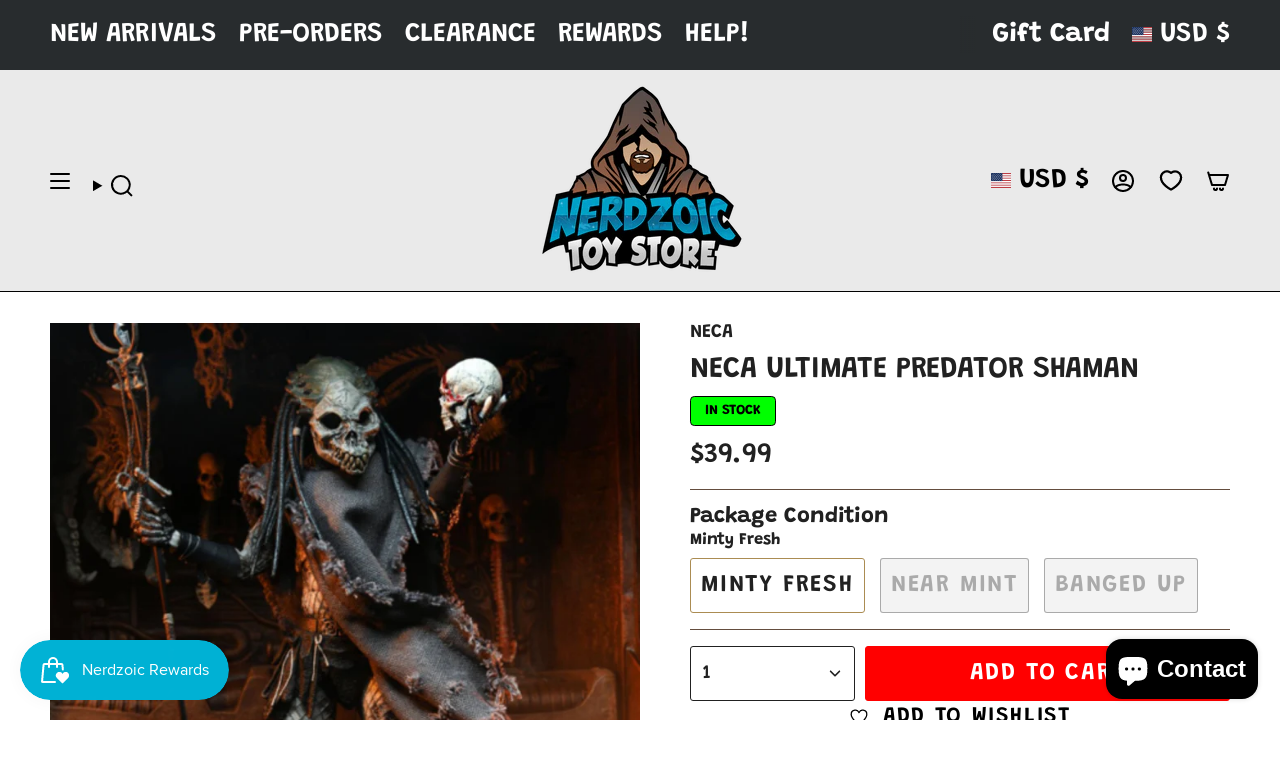

--- FILE ---
content_type: text/javascript
request_url: https://nerdzoic.com/cdn/shop/t/111/assets/theme.js?v=59030652450698210121746856416
body_size: 33459
content:
/*
 * @license
 * Broadcast Theme (c) Invisible Themes
 *
 * The contents of this file should not be modified.
 * add any minor changes to assets/custom.js
 *
 */(function(t){"use strict";(function(){const t2={NODE_ENV:"production"};try{if(process)return process.env=Object.assign({},process.env),void Object.assign(process.env,t2)}catch{}globalThis.process={env:t2}})(),window.theme=window.theme||{},window.theme.sizes={mobile:480,small:750,large:990,widescreen:1400},window.theme.focusable='button, [href], input, select, textarea, [tabindex]:not([tabindex="-1"])',window.theme.getWindowWidth=function(){return document.documentElement.clientWidth||document.body.clientWidth||window.innerWidth},window.theme.getWindowHeight=function(){return document.documentElement.clientHeight||document.body.clientHeight||window.innerHeight},window.theme.isMobile=function(){return window.theme.getWindowWidth()<window.theme.sizes.small},window.theme.formatMoney=function(t2,e2){typeof t2=="string"&&(t2=t2.replace(".",""));let s2="";const i2=/\{\{\s*(\w+)\s*\}\}/,o2=e2||"${{amount}}";function n2(t3,e3=2,s3=",",i3="."){if(isNaN(t3)||t3==null)return 0;const o3=(t3=(t3/100).toFixed(e3)).split(".");return o3[0].replace(/(\d)(?=(\d\d\d)+(?!\d))/g,`$1${s3}`)+(o3[1]?i3+o3[1]:"")}switch(o2.match(i2)[1]){case"amount":s2=n2(t2,2);break;case"amount_no_decimals":s2=n2(t2,0);break;case"amount_with_comma_separator":s2=n2(t2,2,".",",");break;case"amount_no_decimals_with_comma_separator":s2=n2(t2,0,".",",");break;case"amount_with_apostrophe_separator":s2=n2(t2,2,"'",".");break;case"amount_no_decimals_with_space_separator":s2=n2(t2,0," ","");break;case"amount_with_space_separator":s2=n2(t2,2," ",",");break;case"amount_with_period_and_space_separator":s2=n2(t2,2," ",".")}return o2.replace(i2,s2)},window.theme.debounce=function(t2,e2){let s2;return function(){if(t2){const i2=()=>t2.apply(this,arguments);clearTimeout(s2),s2=setTimeout(i2,e2)}}};let e=o(),s=!0;function i(){const{windowHeight:t2,headerHeight:i2,logoHeight:n2,footerHeight:r2,collectionNavHeight:a2}=window.theme.readHeights(),l2=o();(!s||l2!==e||window.innerWidth>window.theme.sizes.mobile)&&(document.documentElement.style.setProperty("--full-height",`${t2}px`),document.documentElement.style.setProperty("--three-quarters",t2*(3/4)+"px"),document.documentElement.style.setProperty("--two-thirds",t2*(2/3)+"px"),document.documentElement.style.setProperty("--one-half",t2/2+"px"),document.documentElement.style.setProperty("--one-third",t2/3+"px"),e=l2,s=!1),document.documentElement.style.setProperty("--collection-nav-height",`${a2}px`),document.documentElement.style.setProperty("--header-height",`${i2}px`),document.documentElement.style.setProperty("--footer-height",`${r2}px`),document.documentElement.style.setProperty("--content-full",t2-i2-n2/2+"px"),document.documentElement.style.setProperty("--content-min",t2-i2-r2+"px")}function o(){return window.matchMedia("(orientation: portrait)").matches?"portrait":window.matchMedia("(orientation: landscape)").matches?"landscape":void 0}function n(t2){const e2=document.querySelector(t2);return e2?e2.offsetHeight:0}window.theme.readHeights=function(){const t2={};return t2.windowHeight=Math.min(window.screen.height,window.innerHeight),t2.footerHeight=n('[data-section-type*="footer"]'),t2.headerHeight=n("[data-header-height]"),t2.stickyHeaderHeight=document.querySelector("[data-header-sticky]")?t2.headerHeight:0,t2.collectionNavHeight=n("[data-collection-nav]"),t2.logoHeight=function(){const t3=n("[data-footer-logo]");return t3>0?t3+20:0}(),t2},i(),window.addEventListener("DOMContentLoaded",i),document.addEventListener("theme:resize",i),document.addEventListener("shopify:section:load",i),window.theme.scrollTo=t2=>{const e2=document.querySelector("[data-header-sticky]")?document.querySelector("[data-header-height]").offsetHeight:0;window.scrollTo({top:t2+window.scrollY-e2,left:0,behavior:"smooth"})};const r={},a={forceFocus(t2,e2){e2=e2||{};var s2=t2.tabIndex;t2.tabIndex=-1,t2.dataset.tabIndex=s2,t2.focus(),e2.className!==void 0&&t2.classList.add(e2.className),t2.addEventListener("blur",function i2(o2){o2.target.removeEventListener(o2.type,i2),t2.tabIndex=s2,delete t2.dataset.tabIndex,e2.className!==void 0&&t2.classList.remove(e2.className)})},focusHash(t2){t2=t2||{};var e2=window.location.hash,s2=document.getElementById(e2.slice(1));if(s2&&t2.ignore&&s2.matches(t2.ignore))return!1;e2&&s2&&this.forceFocus(s2,t2)},bindInPageLinks(t2){return t2=t2||{},Array.prototype.slice.call(document.querySelectorAll('a[href^="#"]')).filter(e2=>{if(e2.hash==="#"||e2.hash===""||t2.ignore&&e2.matches(t2.ignore)||(s2=e2.hash.substr(1),document.getElementById(s2)===null))return!1;var s2,i2=document.querySelector(e2.hash);return!!i2&&(e2.addEventListener("click",()=>{this.forceFocus(i2,t2)}),!0)})},focusable(t2){return Array.prototype.slice.call(t2.querySelectorAll("[tabindex],[draggable],a[href],area,button:enabled,input:not([type=hidden]):enabled,object,select:enabled,textarea:enabled")).filter(t3=>!(!(t3.offsetWidth||t3.offsetHeight||t3.getClientRects().length)||!this.isVisible(t3)))},trapFocus(t2,e2){e2=e2||{};var s2=this.focusable(t2),i2=e2.elementToFocus||t2,o2=s2[0],n2=s2[s2.length-1];this.removeTrapFocus(),r.focusin=function(e3){t2!==e3.target&&!t2.contains(e3.target)&&o2&&o2===e3.target&&o2.focus(),e3.target!==t2&&e3.target!==n2&&e3.target!==o2||document.addEventListener("keydown",r.keydown)},r.focusout=function(){document.removeEventListener("keydown",r.keydown)},r.keydown=function(e3){e3.code==="Tab"&&(e3.target!==n2||e3.shiftKey||(e3.preventDefault(),o2.focus()),e3.target!==t2&&e3.target!==o2||!e3.shiftKey||(e3.preventDefault(),n2.focus()))},document.addEventListener("focusout",r.focusout),document.addEventListener("focusin",r.focusin),this.forceFocus(i2,e2)},removeTrapFocus(){document.removeEventListener("focusin",r.focusin),document.removeEventListener("focusout",r.focusout),document.removeEventListener("keydown",r.keydown)},autoFocusLastElement(){window.a11y.lastElement&&document.body.classList.contains("is-focused")&&setTimeout(()=>{var t2;(t2=window.a11y.lastElement)===null||t2===void 0||t2.focus()})},accessibleLinks(t2,e2){if(typeof t2!="string")throw new TypeError(t2+" is not a String.");if((t2=document.querySelectorAll(t2)).length!==0){(e2=e2||{}).messages=e2.messages||{};var s2,i2,o2,n2={newWindow:e2.messages.newWindow||"Opens in a new window.",external:e2.messages.external||"Opens external website.",newWindowExternal:e2.messages.newWindowExternal||"Opens external website in a new window."},r2=e2.prefix||"a11y",a2={newWindow:r2+"-new-window-message",external:r2+"-external-message",newWindowExternal:r2+"-new-window-external-message"};t2.forEach(t3=>{var e3=t3.getAttribute("target"),s3=t3.getAttribute("rel"),i3=function(t4){return t4.hostname!==window.location.hostname}(t3),o3=e3==="_blank",n3=s3===null||s3.indexOf("noopener")===-1;if(o3&&n3){var r3=s3===null?"noopener":s3+" noopener";t3.setAttribute("rel",r3)}i3&&o3?t3.setAttribute("aria-describedby",a2.newWindowExternal):i3?t3.setAttribute("aria-describedby",a2.external):o3&&t3.setAttribute("aria-describedby",a2.newWindow)}),s2=n2,i2=document.createElement("ul"),o2=Object.keys(s2).reduce((t3,e3)=>t3+"<li id="+a2[e3]+">"+s2[e3]+"</li>",""),i2.setAttribute("hidden",!0),i2.innerHTML=o2,document.body.appendChild(i2)}},isVisible(t2){var e2=window.getComputedStyle(t2);return e2.display!=="none"&&e2.visibility!=="hidden"}};function l(){if(document.querySelector("cart-items"))return;const t2=document.createElement("cart-items");document.body.appendChild(t2)}function d(t2){t2.querySelectorAll(".form-field").forEach(t3=>{const e2=t3.querySelector("label"),s2=t3.querySelector("input, textarea");e2&&s2&&(s2.addEventListener("keyup",t4=>{t4.target.value!==""?e2.classList.add("label--float"):e2.classList.remove("label--float")}),s2.value&&s2.value.length&&e2.classList.add("label--float"))})}window.theme=window.theme||{},window.theme.a11y=a,window.theme.throttle=(t2,e2)=>{let s2,i2;return function o2(...n2){const r2=Date.now();i2=clearTimeout(i2),!s2||r2-s2>=e2?(t2.apply(null,n2),s2=r2):i2=setTimeout(o2.bind(null,...n2),e2-(r2-s2))}};let c=window.theme.getWindowWidth(),h=window.theme.getWindowHeight(),u=window.scrollY,p=null,m=null,v=null,g=null,b=0;function w(e2){setTimeout(()=>{b&&clearTimeout(b),t.disablePageScroll(e2.detail,{allowTouchMove:t2=>t2.tagName==="TEXTAREA"}),document.documentElement.setAttribute("data-scroll-locked","")})}function f(t2){const e2=t2.detail;e2?b=setTimeout(y,e2):y()}function y(){t.clearQueueScrollLocks(),t.enablePageScroll(),document.documentElement.removeAttribute("data-scroll-locked")}const L=(t2,e2="",s2)=>{const i2=s2||document.createElement("div");return i2.classList.add(e2),t2.parentNode.insertBefore(i2,t2),i2.appendChild(t2)};function E(t2){t2.querySelectorAll(".rte table").forEach(t3=>{L(t3,"rte__table-wrapper"),t3.setAttribute("data-scroll-lock-scrollable","")}),t2.querySelectorAll('.rte iframe[src*="youtube.com/embed"], .rte iframe[src*="player.vimeo"], .rte iframe#admin_bar_iframe').forEach(t3=>{L(t3,"rte__video-wrapper")})}function S(t2){const e2=t2.querySelectorAll("[data-aria-toggle]");e2.length&&e2.forEach(t3=>{t3.addEventListener("click",function(t4){t4.preventDefault();const e3=t4.currentTarget;e3.setAttribute("aria-expanded",e3.getAttribute("aria-expanded")=="false"?"true":"false");const s2=e3.getAttribute("aria-controls"),i2=document.querySelector(`#${s2}`),o2=()=>{i2.classList.remove("expanding"),i2.removeEventListener("transitionend",o2)},n2=()=>{i2.classList.add("expanding"),i2.removeEventListener("transitionstart",n2)};i2.addEventListener("transitionstart",n2),i2.addEventListener("transitionend",o2),i2.classList.toggle("expanded")})})}const A="is-loading",k="img.is-loading",C="[data-aos]:not(.aos-animate)",q="[data-aos-anchor]",T="[data-aos]:not([data-aos-anchor]):not(.aos-animate)",M="aos-animate",x={attributes:!1,childList:!0,subtree:!0};let I=[];const O=t2=>{for(const e2 of t2)if(e2.type==="childList"){const t3=e2.target,s2=t3.querySelectorAll(C),i2=t3.querySelectorAll(q);s2.length&&s2.forEach(t4=>{P.observe(t4)}),i2.length&&D(i2)}},P=new IntersectionObserver((t2,e2)=>{t2.forEach(t3=>{t3.isIntersecting&&(t3.target.classList.add(M),e2.unobserve(t3.target))})},{root:null,rootMargin:"0px",threshold:[0,.1,.25,.5,.75,1]}),H=new IntersectionObserver((t2,e2)=>{t2.forEach(t3=>{if(t3.intersectionRatio){const s2=t3.target.querySelectorAll(C);s2.length&&s2.forEach(t4=>{t4.classList.add(M)}),e2.unobserve(t3.target)}})},{root:null,rootMargin:"0px",threshold:[.1,.25,.5,.75,1]});function D(t2){t2.length&&t2.forEach(t3=>{const e2=t3.dataset.aosAnchor;if(e2&&I.indexOf(e2)===-1){const t4=document.querySelector(e2);t4&&(H.observe(t4),I.push(e2))}})}window.requestIdleCallback=window.requestIdleCallback||function(t2){var e2=Date.now();return setTimeout(function(){t2({didTimeout:!1,timeRemaining:function(){return Math.max(0,50-(Date.now()-e2))}})},1)},window.cancelIdleCallback=window.cancelIdleCallback||function(t2){clearTimeout(t2)},window.theme.settings.enableAnimations&&(function(){const t2=document.querySelectorAll(T);t2.length&&t2.forEach(t3=>{P.observe(t3)})}(),function(){const t2=document.querySelectorAll(q);t2.length&&D(t2)}(),new MutationObserver(O).observe(document.body,x),document.addEventListener("shopify:section:unload",t2=>{var e2;const s2="#"+((e2=t2.target.querySelector("[data-section-id]"))===null||e2===void 0?void 0:e2.id),i2=I.indexOf(s2);i2!==-1&&I.splice(i2,1)})),window.addEventListener("resize",window.theme.debounce(function(){document.dispatchEvent(new CustomEvent("theme:resize",{bubbles:!0})),c!==window.theme.getWindowWidth()&&(document.dispatchEvent(new CustomEvent("theme:resize:width",{bubbles:!0})),c=window.theme.getWindowWidth()),h!==window.theme.getWindowHeight()&&(document.dispatchEvent(new CustomEvent("theme:resize:height",{bubbles:!0})),h=window.theme.getWindowHeight())},50)),function(){let t2;window.addEventListener("scroll",function(){t2&&window.cancelAnimationFrame(t2),t2=window.requestAnimationFrame(function(){(function(){const t3=window.scrollY;t3>u?(m=!0,p=!1):t3<u?(m=!1,p=!0):(p=null,m=null),u=t3,document.dispatchEvent(new CustomEvent("theme:scroll",{detail:{up:p,down:m,position:t3},bubbles:!1})),p&&!v&&document.dispatchEvent(new CustomEvent("theme:scroll:up",{detail:{position:t3},bubbles:!1})),m&&!g&&document.dispatchEvent(new CustomEvent("theme:scroll:down",{detail:{position:t3},bubbles:!1})),g=m,v=p})()})},{passive:!0}),window.addEventListener("theme:scroll:lock",w),window.addEventListener("theme:scroll:unlock",f)}(),"ontouchstart"in window||navigator.maxTouchPoints>0||navigator.msMaxTouchPoints>0?(document.documentElement.className=document.documentElement.className.replace("no-touch","supports-touch"),window.theme.touch=!0):window.theme.touch=!1,document.addEventListener("load",t2=>{t2.target.tagName.toLowerCase()=="img"&&t2.target.classList.contains(A)&&(t2.target.classList.remove(A),t2.target.parentNode.classList.remove(A),t2.target.parentNode.parentNode.classList.contains(A)&&t2.target.parentNode.parentNode.classList.remove(A))},!0),window.addEventListener("DOMContentLoaded",()=>{S(document),d(document),E(document),document.querySelectorAll(k).forEach(t2=>{t2.complete&&(t2.classList.remove(A),t2.parentNode.classList.remove(A),t2.parentNode.parentNode.classList.contains(A)&&t2.parentNode.parentNode.classList.remove(A))}),document.body.classList.add("is-loaded"),l(),requestIdleCallback(()=>{Shopify.visualPreviewMode&&document.documentElement.classList.add("preview-mode")})}),document.addEventListener("shopify:section:load",t2=>{const e2=t2.target;d(e2),E(e2),S(document)});const F="is-focused",_="[data-skip-content]",$='a[href="#"]';function B(t2){this.status=t2.status||null,this.headers=t2.headers||null,this.json=t2.json||null,this.body=t2.body||null}window.a11y=new class{init(){this.a11y=window.theme.a11y,this.html=document.documentElement,this.body=document.body,this.inPageLink=document.querySelector(_),this.linkesWithOnlyHash=document.querySelectorAll($),this.a11y.focusHash(),this.a11y.bindInPageLinks(),this.clickEvents(),this.focusEvents()}clickEvents(){this.inPageLink&&this.inPageLink.addEventListener("click",t2=>{t2.preventDefault()}),this.linkesWithOnlyHash&&this.linkesWithOnlyHash.forEach(t2=>{t2.addEventListener("click",t3=>{t3.preventDefault()})})}focusEvents(){document.addEventListener("mousedown",()=>{this.body.classList.remove(F)}),document.addEventListener("keyup",t2=>{t2.code==="Tab"&&this.body.classList.add(F)})}constructor(){this.init()}},window.theme.waitForAnimationEnd=function(t2){return new Promise(e2=>{t2?.addEventListener("animationend",function s2(i2){i2.target==t2&&(t2.removeEventListener("animationend",s2),e2())})})},window.theme.waitForAllAnimationsEnd=function(t2){return new Promise((e2,s2)=>{const i2=t2.querySelectorAll("[data-aos]");let o2=0;function n2(t3){o2++,o2===i2.length&&e2(),t3.target.removeEventListener("animationend",n2)}i2.forEach(t3=>{t3.addEventListener("animationend",n2)}),o2||s2()})},B.prototype=Error.prototype;const W="is-animated",N="is-added",R="is-disabled",U="is-empty",V="is-hidden",j="is-hiding",z="is-loading",J="is-open",X="is-removed",Q="is-success",Y="is-visible",K="is-expanded",G="is-updated",Z="variant--soldout",tt="variant--unavailable",et="[data-api-content]",st="[data-api-line-items]",it="[data-api-upsell-items]",ot="[data-api-cart-price]",nt="[data-animation]",rt="[data-skip-upsell-product]",at="[data-add-to-cart-bar]",lt="[data-cart-error-close]",dt="cart-drawer",ct="[data-cart-drawer-close]",ht="[data-cart-empty]",ut="[data-cart-errors]",pt="[data-item-remove]",mt="[data-cart-page]",vt="[data-cart-form]",gt="[data-cart-acceptance-checkbox]",bt="[data-cart-checkout-buttons]",wt="[data-cart-checkout-button]",ft="[data-cart-total]",yt="[data-checkout-buttons]",Lt="[data-error-message]",Et="[data-close-error]",St="[data-cart-errors-container]",At="[data-form-wrapper]",kt="[data-free-shipping]",Ct="[data-progress-graph]",qt="[data-progress-bar]",Tt="[data-header-wrapper]",Mt="[data-item]",xt="[data-items-holder]",It="[data-left-to-spend]",Ot="[data-drawer]",Pt="[data-section-id]",Ht="[data-cart-price-holder]",Dt="[data-quick-add-holder]",Ft="[data-quick-add-modal]",_t='input[name="updates[]"]',$t="[data-upsell-products]",Bt="[data-upsell-widget]",Wt="[data-terms-error-message]",Nt="[data-collapsible-body]",Rt="noscript",Ut="data-cart-total",Vt="disabled",jt="data-free-shipping",zt="data-free-shipping-limit",Jt="data-item",Xt="data-item-index",Qt="data-item-title",Yt="open",Kt="data-quick-add-holder",Gt="data-scroll-locked",Zt="data-upsell-auto-open",te="name";let ee=class extends HTMLElement{connectedCallback(){this.cartPage=document.querySelector(mt),this.cartForm=document.querySelector(vt),this.cartDrawer=document.querySelector(dt),this.cartEmpty=document.querySelector(ht),this.cartTermsCheckbox=document.querySelector(gt),this.cartCheckoutButtonWrapper=document.querySelector(bt),this.cartCheckoutButton=document.querySelector(wt),this.checkoutButtons=document.querySelector(yt),this.itemsHolder=document.querySelector(xt),this.priceHolder=document.querySelector(Ht),this.items=document.querySelectorAll(Mt),this.cartTotal=document.querySelector(ft),this.freeShipping=document.querySelectorAll(kt),this.cartErrorHolder=document.querySelector(ut),this.cartCloseErrorMessage=document.querySelector(lt),this.headerWrapper=document.querySelector(Tt),this.navDrawer=document.querySelector(Ot),this.upsellProductsHolder=document.querySelector($t),this.subtotal=window.theme.subtotal,this.cart=this.cartDrawer||this.cartPage,this.animateItems=this.animateItems.bind(this),this.addToCart=this.addToCart.bind(this),this.cartAddEvent=this.cartAddEvent.bind(this),this.updateProgress=this.updateProgress.bind(this),this.onCartDrawerClose=this.onCartDrawerClose.bind(this),document.addEventListener("theme:cart:add",this.cartAddEvent),document.addEventListener("theme:announcement:init",this.updateProgress),theme.settings.cartType=="drawer"&&(document.addEventListener("theme:cart-drawer:open",this.animateItems),document.addEventListener("theme:cart-drawer:close",this.onCartDrawerClose)),this.skipUpsellProductsArray=[],this.skipUpsellProductEvent(),this.checkSkippedUpsellProductsFromStorage(),this.toggleCartUpsellWidgetVisibility(),this.circumference=28*Math.PI,this.freeShippingLimit=this.freeShipping.length?100*Number(this.freeShipping[0].getAttribute(zt))*window.Shopify.currency.rate:0,this.freeShippingMessageHandle(this.subtotal),this.updateProgress(),this.build=this.build.bind(this),this.updateCart=this.updateCart.bind(this),this.productAddCallback=this.productAddCallback.bind(this),this.formSubmitHandler=window.theme.throttle(this.formSubmitHandler.bind(this),50),this.cartPage&&this.animateItems(),this.cart&&(this.hasItemsInCart=this.hasItemsInCart.bind(this),this.cartCount=this.getCartItemCount()),this.toggleClassesOnContainers=this.toggleClassesOnContainers.bind(this),this.totalItems=this.items.length,this.cartUpdateFailed=!1,this.cartEvents(),this.cartRemoveEvents(),this.cartUpdateEvents(),document.addEventListener("theme:product:add",this.productAddCallback),document.addEventListener("theme:product:add-error",this.productAddCallback),document.addEventListener("theme:cart:refresh",this.getCart.bind(this))}disconnectedCallback(){document.removeEventListener("theme:cart:add",this.cartAddEvent),document.removeEventListener("theme:cart:refresh",this.cartAddEvent),document.removeEventListener("theme:announcement:init",this.updateProgress),document.removeEventListener("theme:product:add",this.productAddCallback),document.removeEventListener("theme:product:add-error",this.productAddCallback),document.documentElement.hasAttribute(Gt)&&document.dispatchEvent(new CustomEvent("theme:scroll:unlock",{bubbles:!0}))}onCartDrawerClose(){var t2;this.resetAnimatedItems(),!((t2=this.cartDrawer)===null||t2===void 0)&&t2.classList.contains(J)&&this.cart.classList.remove(G),this.cartEmpty.classList.remove(G),this.cartErrorHolder.classList.remove(K),this.cart.querySelectorAll(nt).forEach(t3=>{const e2=()=>{t3.classList.remove(j),t3.removeEventListener("animationend",e2)};t3.classList.add(j),t3.addEventListener("animationend",e2)})}cartUpdateEvents(){this.items=document.querySelectorAll(Mt),this.items.forEach(t2=>{t2.addEventListener("theme:cart:update",e2=>{this.updateCart({id:e2.detail.id,quantity:e2.detail.quantity},t2)})})}cartRemoveEvents(){document.querySelectorAll(pt).forEach(t2=>{const e2=t2.closest(Mt);t2.addEventListener("click",s2=>{s2.preventDefault(),t2.classList.contains(R)||this.updateCart({id:t2.dataset.id,quantity:0},e2)})}),this.cartCloseErrorMessage&&this.cartCloseErrorMessage.addEventListener("click",t2=>{t2.preventDefault(),this.cartErrorHolder.classList.remove(K)})}cartAddEvent(t2){let e2="",s2=t2.detail.button;if(s2.hasAttribute("disabled"))return;const i2=s2.closest("form");if(!i2.checkValidity())return void i2.reportValidity();e2=new FormData(i2),[...i2.elements].some(t3=>t3.closest(Rt))&&(e2=this.handleFormDataDuplicates([...i2.elements],e2)),i2!==null&&i2.querySelector('[type="file"]')||(theme.settings.cartType==="drawer"&&this.cartDrawer&&t2.preventDefault(),this.addToCart(e2,s2))}handleFormDataDuplicates(t2,e2){return t2.length&&typeof e2=="object"&&t2.forEach(t3=>{if(t3.closest(Rt)){const s2=t3.getAttribute(te),i2=t3.value;if(s2){const t4=e2.getAll(s2);t4.length>1&&t4.splice(t4.indexOf(i2),1),e2.delete(s2),e2.set(s2,t4[0])}}}),e2}cartEvents(){this.cartTermsCheckbox&&(this.cartTermsCheckbox.removeEventListener("change",this.formSubmitHandler),this.cartCheckoutButtonWrapper.removeEventListener("click",this.formSubmitHandler),this.cartForm.removeEventListener("submit",this.formSubmitHandler),this.cartTermsCheckbox.addEventListener("change",this.formSubmitHandler),this.cartCheckoutButtonWrapper.addEventListener("click",this.formSubmitHandler),this.cartForm.addEventListener("submit",this.formSubmitHandler))}formSubmitHandler(){const t2=document.querySelector(gt).checked,e2=document.querySelector(Wt);if(t2)e2.classList.remove(K),this.cartCheckoutButton.removeAttribute(Vt);else{if(document.querySelector(Wt).length>0)return;e2.innerText=theme.strings.cartAcceptanceError,this.cartCheckoutButton.setAttribute(Vt,!0),e2.classList.add(K)}}formErrorsEvents(t2){const e2=t2.querySelector(Et);e2?.addEventListener("click",e3=>{e3.preventDefault(),t2&&t2.classList.remove(Y)})}getCart(){fetch(theme.routes.cart_url+"?section_id=api-cart-items").then(this.cartErrorsHandler).then(t2=>t2.text()).then(t2=>{const e2=document.createElement("div");e2.innerHTML=t2;const s2=e2.querySelector(et);this.build(s2)}).catch(t2=>console.log(t2))}addToCart(t2,e2){this.cart&&this.cart.classList.add(z);const s2=e2?.closest(Dt);e2&&(e2.classList.add(z),e2.disabled=!0),s2&&s2.classList.add(Y),fetch(theme.routes.cart_add_url,{method:"POST",headers:{"X-Requested-With":"XMLHttpRequest",Accept:"application/javascript"},body:t2}).then(t3=>t3.json()).then(t3=>{if(t3.status)return this.addToCartError(t3,e2),void(e2&&(e2.classList.remove(z),e2.disabled=!1));this.cart?(e2&&(e2.classList.remove(z),e2.classList.add(N),e2.dispatchEvent(new CustomEvent("theme:product:add",{detail:{response:t3,button:e2},bubbles:!0}))),theme.settings.cartType==="page"&&(window.location=theme.routes.cart_url),this.getCart()):window.location=theme.routes.cart_url}).catch(t3=>{this.addToCartError(t3,e2),this.enableCartButtons()})}updateCart(t2={},e2=null){this.cart.classList.add(z);let s2=t2.quantity;e2!==null&&(s2?e2.classList.add(z):e2.classList.add(X)),this.disableCartButtons();const i2=this.cart.querySelector(`[${Jt}="${t2.id}"]`)||e2,o2=i2?.hasAttribute(Xt)?parseInt(i2.getAttribute(Xt)):0,n2=i2?.hasAttribute(Qt)?i2.getAttribute(Qt):null;if(o2===0)return;const r2={line:o2,quantity:s2};fetch(theme.routes.cart_change_url,{method:"post",headers:{"Content-Type":"application/json",Accept:"application/json"},body:JSON.stringify(r2)}).then(t3=>t3.text()).then(t3=>{if(JSON.parse(t3).errors)return this.cartUpdateFailed=!0,this.updateErrorText(n2),this.toggleErrorMessage(),this.resetLineItem(e2),void this.enableCartButtons();this.getCart()}).catch(t3=>{console.log(t3),this.enableCartButtons()})}resetLineItem(t2){const e2=t2.querySelector(_t),s2=e2.getAttribute("value");e2.value=s2,t2.classList.remove(z)}disableCartButtons(){const t2=this.cart.querySelectorAll("input"),e2=this.cart.querySelectorAll(`button, ${pt}`);t2.length&&t2.forEach(t3=>{t3.classList.add(R),t3.blur(),t3.disabled=!0}),e2.length&&e2.forEach(t3=>{t3.setAttribute(Vt,!0)})}enableCartButtons(){const t2=this.cart.querySelectorAll("input"),e2=this.cart.querySelectorAll(`button, ${pt}`);t2.length&&t2.forEach(t3=>{t3.classList.remove(R),t3.disabled=!1}),e2.length&&e2.forEach(t3=>{t3.removeAttribute(Vt)}),this.cart.classList.remove(z)}updateErrorText(t2){this.cartErrorHolder.querySelector(Lt).innerText=t2}toggleErrorMessage(){this.cartErrorHolder&&(this.cartErrorHolder.classList.toggle(K,this.cartUpdateFailed),this.cartUpdateFailed=!1)}cartErrorsHandler(t2){return t2.ok?t2:t2.json().then(function(e2){throw new B({status:t2.statusText,headers:t2.headers,json:e2})})}addToCartError(t2,e2){var s2;if(e2!==null){const s3=e2.closest(Pt)||e2.closest(Dt)||e2.closest(Ft);let i3=s3?.querySelector(St);const o2=e2.closest(Dt);if(o2&&o2.querySelector(St)&&(i3=o2.querySelector(St)),i3){let e3=`${t2.message}: ${t2.description}`;t2.message==t2.description&&(e3=t2.message),i3.innerHTML=`<div class="errors">${e3}<button type="button" class="errors__close" data-close-error><svg aria-hidden="true" focusable="false" role="presentation" width="24px" height="24px" stroke-width="1" viewBox="0 0 24 24" fill="none" xmlns="http://www.w3.org/2000/svg" color="currentColor" class="icon icon-cancel"><path d="M6.758 17.243L12.001 12m5.243-5.243L12 12m0 0L6.758 6.757M12.001 12l5.243 5.243" stroke="currentColor" stroke-width="1" stroke-linecap="round" stroke-linejoin="round"></path></svg></button></div>`,i3.classList.add(Y),this.formErrorsEvents(i3)}e2.dispatchEvent(new CustomEvent("theme:product:add-error",{detail:{response:t2,button:e2},bubbles:!0}))}const i2=e2?.closest(Dt);i2&&i2.dispatchEvent(new CustomEvent("theme:cart:error",{bubbles:!0,detail:{message:t2.message,description:t2.description,holder:i2}})),(s2=this.cart)===null||s2===void 0||s2.classList.remove(z)}productAddCallback(t2){let e2=[],s2=null;const i2=t2.type=="theme:product:add-error",o2=t2.detail.button,n2=document.querySelector(at);e2.push(o2),s2=o2.closest(Dt),n2&&e2.push(n2),e2.forEach(t3=>{t3.classList.remove(z),i2||t3.classList.add(N)}),setTimeout(()=>{e2.forEach(t3=>{var e3,s3;t3.classList.remove(N),!((e3=t3.closest(At))===null||e3===void 0)&&e3.classList.contains(Z)||!((s3=t3.closest(At))===null||s3===void 0)&&s3.classList.contains(tt)||(t3.disabled=!1)}),s2?.classList.remove(Y)},1e3)}toggleClassesOnContainers(){const t2=this.hasItemsInCart();this.cart.classList.toggle(U,!t2),!t2&&this.cartDrawer&&setTimeout(()=>{this.a11y.trapFocus(this.cartDrawer,{elementToFocus:this.cartDrawer.querySelector(ct)})},100)}build(t2){var e2;const s2=t2.querySelector(st),i2=t2.querySelector(it),o2=s2===null&&i2===null,n2=t2.querySelector(ot),r2=t2.querySelector(ft);this.priceHolder&&n2&&(this.priceHolder.innerHTML=n2.innerHTML),o2?(this.itemsHolder.innerHTML=t2.innerHTML,this.upsellProductsHolder&&(this.upsellProductsHolder.innerHTML="")):(this.itemsHolder.innerHTML=s2.innerHTML,this.upsellProductsHolder&&(this.upsellProductsHolder.innerHTML=i2.innerHTML),this.skipUpsellProductEvent(),this.checkSkippedUpsellProductsFromStorage(),this.toggleCartUpsellWidgetVisibility()),this.newTotalItems=s2&&s2.querySelectorAll(Mt).length?s2.querySelectorAll(Mt).length:0,this.subtotal=r2&&r2.hasAttribute(Ut)?parseInt(r2.getAttribute(Ut)):0,this.cartCount=this.getCartItemCount(),document.dispatchEvent(new CustomEvent("theme:cart:change",{bubbles:!0,detail:{cartCount:this.cartCount}})),this.cartTotal.innerHTML=this.subtotal===0?window.theme.strings.free:window.theme.formatMoney(this.subtotal,theme.moneyWithCurrencyFormat),this.totalItems!==this.newTotalItems&&(this.totalItems=this.newTotalItems,this.toggleClassesOnContainers()),!((e2=this.cartDrawer)===null||e2===void 0)&&e2.classList.contains(J)&&this.cart.classList.add(G),this.cart.classList.remove(z),this.hasItemsInCart()||this.cartEmpty.querySelectorAll(nt).forEach(t3=>{t3.classList.remove(W)}),this.freeShippingMessageHandle(this.subtotal),this.cartRemoveEvents(),this.cartUpdateEvents(),this.toggleErrorMessage(),this.enableCartButtons(),this.updateProgress(),this.animateItems(),document.dispatchEvent(new CustomEvent("theme:product:added",{bubbles:!0}))}getCartItemCount(){return Array.from(this.cart.querySelectorAll(_t)).reduce((t2,e2)=>t2+parseInt(e2.value),0)}hasItemsInCart(){return this.totalItems>0}freeShippingMessageHandle(t2){this.freeShipping.length&&this.freeShipping.forEach(e2=>{const s2=e2.hasAttribute(jt)&&e2.getAttribute(jt)==="true"&&t2>=0;e2.classList.toggle(Q,s2&&t2>=this.freeShippingLimit)})}updateProgress(){if(this.freeShipping=document.querySelectorAll(kt),!this.freeShipping.length)return;const t2=isNaN(this.subtotal/this.freeShippingLimit)?100:this.subtotal/this.freeShippingLimit,e2=Math.min(100*t2,100),s2=this.circumference-e2/100*this.circumference/2,i2=window.theme.formatMoney(this.freeShippingLimit-this.subtotal,theme.moneyFormat);this.freeShipping.forEach(t3=>{const o2=t3.querySelector(qt),n2=t3.querySelector(Ct),r2=t3.querySelector(It);r2&&(r2.innerHTML=i2.replace(".00","")),o2&&(o2.value=e2),n2&&n2.style.setProperty("--stroke-dashoffset",`${s2}`)})}skipUpsellProductEvent(){if(this.upsellProductsHolder===null)return;const t2=this.upsellProductsHolder.querySelectorAll(rt);t2.length&&t2.forEach(t3=>{t3.addEventListener("click",e2=>{e2.preventDefault();const s2=t3.closest(Dt).getAttribute(Kt);this.skipUpsellProductsArray.includes(s2)||this.skipUpsellProductsArray.push(s2),window.sessionStorage.setItem("skip_upsell_products",this.skipUpsellProductsArray),this.removeUpsellProduct(s2),this.toggleCartUpsellWidgetVisibility()})})}checkSkippedUpsellProductsFromStorage(){const t2=window.sessionStorage.getItem("skip_upsell_products");t2&&t2.split(",").forEach(t3=>{this.skipUpsellProductsArray.includes(t3)||this.skipUpsellProductsArray.push(t3),this.removeUpsellProduct(t3)})}removeUpsellProduct(t2){if(!this.upsellProductsHolder)return;const e2=this.upsellProductsHolder.querySelector(`[${Kt}="${t2}"]`);e2&&e2.parentNode.remove()}toggleCartUpsellWidgetVisibility(){if(!this.upsellProductsHolder)return;const t2=this.upsellProductsHolder.querySelectorAll(Dt),e2=this.upsellProductsHolder.closest(Bt);if(e2&&(e2.classList.toggle(V,!t2.length),t2.length&&!e2.hasAttribute(Yt)&&e2.hasAttribute(Zt))){e2.setAttribute(Yt,!0);const t3=e2.querySelector(Nt);t3&&(t3.style.height="auto")}}resetAnimatedItems(){this.cart.querySelectorAll(nt).forEach(t2=>{t2.classList.remove(W),t2.classList.remove(j)})}animateItems(t2){requestAnimationFrame(()=>{let e2=this.cart;t2&&t2.detail&&t2.detail.target&&(e2=t2.detail.target),e2?.querySelectorAll(nt).forEach(t3=>{t3.classList.add(W)})})}constructor(){super(),this.a11y=window.theme.a11y}};customElements.get("cart-items")||customElements.define("cart-items",ee);const se="data-cart-count",ie="data-limit";let oe=class extends HTMLElement{connectedCallback(){document.addEventListener("theme:cart:change",this.onCartChangeCallback)}disconnectedCallback(){document.addEventListener("theme:cart:change",this.onCartChangeCallback)}onCartChange(t2){this.cartCount=t2.detail.cartCount,this.update()}update(){if(this.cartCount!==null){this.setAttribute(se,this.cartCount);let t2=this.cartCount;this.limit&&this.cartCount>=this.limit&&(t2="9+"),this.innerText=t2}}constructor(){super(),this.cartCount=null,this.limit=this.getAttribute(ie),this.onCartChangeCallback=this.onCartChange.bind(this)}};customElements.get("cart-count")||customElements.define("cart-count",oe);const ne="is-open",re="is-closing",ae="drawer--duplicate",le="drawer-editor-error",de={cartDrawer:"cart-drawer",cartDrawerClose:"[data-cart-drawer-close]",cartDrawerSection:'[data-section-type="cart-drawer"]',cartDrawerInner:"[data-cart-drawer-inner]",shopifySection:".shopify-section"},ce="data-drawer-underlay";let he=class extends HTMLElement{connectedCallback(){const t2=this.closest(de.shopifySection);if(window.theme.hasCartDrawer){if(!window.Shopify.designMode)return void t2.remove();{const t3=document.createElement("div");t3.classList.add(le),t3.innerText="Cart drawer section already exists.",this.querySelector(`.${le}`)||this.querySelector(de.cartDrawerInner).append(t3),this.classList.add(ae)}}window.theme.hasCartDrawer=!0,this.addEventListener("theme:cart-drawer:show",this.openCartDrawer),document.addEventListener("theme:cart:toggle",this.toggleCartDrawer),document.addEventListener("theme:quick-add:open",this.closeCartDrawer),document.addEventListener("theme:product:added",this.openCartDrawerOnProductAdded),document.addEventListener("shopify:block:select",this.openCartDrawerOnSelect),document.addEventListener("shopify:section:select",this.openCartDrawerOnSelect),document.addEventListener("shopify:section:deselect",this.closeCartDrawerOnDeselect)}disconnectedCallback(){document.removeEventListener("theme:product:added",this.openCartDrawerOnProductAdded),document.removeEventListener("theme:cart:toggle",this.toggleCartDrawer),document.removeEventListener("theme:quick-add:open",this.closeCartDrawer),document.removeEventListener("shopify:block:select",this.openCartDrawerOnSelect),document.removeEventListener("shopify:section:select",this.openCartDrawerOnSelect),document.removeEventListener("shopify:section:deselect",this.closeCartDrawerOnDeselect),document.querySelectorAll(de.cartDrawer).length<=1&&(window.theme.hasCartDrawer=!1),l()}openCartDrawerOnProductAdded(){this.cartDrawerIsOpen||this.openCartDrawer()}openCartDrawerOnSelect(t2){(t2.target.querySelector(de.shopifySection)||t2.target.closest(de.shopifySection)||t2.target)===this.cartDrawerSection&&this.openCartDrawer(!0)}closeCartDrawerOnDeselect(){this.cartDrawerIsOpen&&this.closeCartDrawer()}openCartDrawer(t2=!1){!t2&&this.classList.contains(ae)||(this.cartDrawerIsOpen=!0,this.onBodyClickEvent=this.onBodyClickEvent||this.onBodyClick.bind(this),document.body.addEventListener("click",this.onBodyClickEvent),document.dispatchEvent(new CustomEvent("theme:cart-drawer:open",{detail:{target:this},bubbles:!0})),document.dispatchEvent(new CustomEvent("theme:scroll:lock",{bubbles:!0})),this.classList.add(ne),this.observeAdditionalCheckoutButtons(),window.theme.waitForAnimationEnd(this.cartDrawerInner).then(()=>{this.a11y.trapFocus(this,{elementToFocus:this.querySelector(de.cartDrawerClose)})}))}closeCartDrawer(){this.classList.contains(ne)&&(this.classList.add(re),this.classList.remove(ne),this.cartDrawerIsOpen=!1,document.dispatchEvent(new CustomEvent("theme:cart-drawer:close",{bubbles:!0})),this.a11y.removeTrapFocus(),this.a11y.autoFocusLastElement(),document.body.removeEventListener("click",this.onBodyClickEvent),document.dispatchEvent(new CustomEvent("theme:scroll:unlock",{bubbles:!0})),window.theme.waitForAnimationEnd(this.cartDrawerInner).then(()=>{this.classList.remove(re)}))}toggleCartDrawer(){this.cartDrawerIsOpen?this.closeCartDrawer():this.openCartDrawer()}closeCartEvents(){this.cartDrawerClose.addEventListener("click",t2=>{t2.preventDefault(),this.closeCartDrawer()}),this.addEventListener("keyup",t2=>{t2.code==="Escape"&&this.closeCartDrawer()})}onBodyClick(t2){t2.target.hasAttribute(ce)&&this.closeCartDrawer()}observeAdditionalCheckoutButtons(){const t2=this.querySelector(de.additionalCheckoutButtons);if(t2){const e2=new MutationObserver(()=>{this.a11y.trapFocus(this,{elementToFocus:this.querySelector(de.cartDrawerClose)}),e2.disconnect()});e2.observe(t2,{subtree:!0,childList:!0})}}constructor(){super(),this.cartDrawerIsOpen=!1,this.cartDrawerClose=this.querySelector(de.cartDrawerClose),this.cartDrawerInner=this.querySelector(de.cartDrawerInner),this.openCartDrawer=this.openCartDrawer.bind(this),this.closeCartDrawer=this.closeCartDrawer.bind(this),this.toggleCartDrawer=this.toggleCartDrawer.bind(this),this.openCartDrawerOnProductAdded=this.openCartDrawerOnProductAdded.bind(this),this.openCartDrawerOnSelect=this.openCartDrawerOnSelect.bind(this),this.closeCartDrawerOnDeselect=this.closeCartDrawerOnDeselect.bind(this),this.cartDrawerSection=this.closest(de.shopifySection),this.a11y=window.theme.a11y,this.closeCartEvents()}};customElements.get("cart-drawer")||customElements.define("cart-drawer",he);const ue="[data-collapsible]",pe="[data-collapsible-trigger]",me="[data-collapsible-body]",ve="[data-collapsible-content]",ge="desktop",be="disabled",we="mobile",fe="open",ye="single";let Le=class extends HTMLElement{connectedCallback(){this.toggle(),document.addEventListener("theme:resize:width",this.toggle),this.collapsibles.forEach(t2=>{const e2=t2.querySelector(pe),s2=t2.querySelector(me);e2?.addEventListener("click",t3=>this.onCollapsibleClick(t3)),s2?.addEventListener("transitionend",e3=>{e3.target===s2&&(t2.getAttribute(fe)=="true"&&this.setBodyHeight(s2,"auto"),t2.getAttribute(fe)=="false"&&(t2.removeAttribute(fe),this.setBodyHeight(s2,"")))})})}disconnectedCallback(){document.removeEventListener("theme:resize:width",this.toggle)}toggle(){const t2=!window.theme.isMobile();this.collapsibles.forEach(e2=>{if(!e2.hasAttribute(ge)&&!e2.hasAttribute(we))return;const s2=e2.hasAttribute(ge)?e2.getAttribute(ge):"true",i2=e2.hasAttribute(we)?e2.getAttribute(we):"true",o2=t2&&s2=="true"||!t2&&i2=="true",n2=e2.querySelector(me);o2?(e2.removeAttribute(be),e2.querySelector(pe).removeAttribute("tabindex"),e2.removeAttribute(fe),this.setBodyHeight(n2,"")):(e2.setAttribute(be,""),e2.setAttribute("open",!0),e2.querySelector(pe).setAttribute("tabindex",-1))})}open(t2){if(t2.getAttribute("open")=="true")return;const e2=t2.querySelector(me),s2=t2.querySelector(ve);t2.setAttribute("open",!0),this.setBodyHeight(e2,s2.offsetHeight)}close(t2){if(!t2.hasAttribute("open"))return;const e2=t2.querySelector(me),s2=t2.querySelector(ve);this.setBodyHeight(e2,s2.offsetHeight),t2.setAttribute("open",!1),setTimeout(()=>{requestAnimationFrame(()=>{this.setBodyHeight(e2,0)})})}setBodyHeight(t2,e2){t2.style.height=e2!=="auto"&&e2!==""?`${e2}px`:e2}onCollapsibleClick(t2){t2.preventDefault();const e2=t2.target.closest(ue);this.single&&this.collapsibles.forEach(t3=>{t3.hasAttribute(fe)&&t3!=e2&&requestAnimationFrame(()=>{this.close(t3)})}),e2.hasAttribute(fe)?this.close(e2):this.open(e2),e2.dispatchEvent(new CustomEvent("theme:form:sticky",{bubbles:!0,detail:{element:"accordion"}})),e2.dispatchEvent(new CustomEvent("theme:collapsible:toggle",{bubbles:!0}))}constructor(){super(),this.collapsibles=this.querySelectorAll(ue),this.single=this.hasAttribute(ye),this.toggle=this.toggle.bind(this)}};customElements.get("collapsible-elements")||customElements.define("collapsible-elements",Le);const Ee="[data-deferred-media-button]",Se="video, model-viewer, iframe",Ae='[data-host="youtube"]',ke='[data-host="vimeo"]',Ce="template",qe="video",Te="product-model",Me="loaded",xe="autoplay";let Ie=class extends HTMLElement{loadContent(t2=!0){if(this.pauseAllMedia(),!this.getAttribute(Me)){const e2=document.createElement("div"),s2=this.querySelector(Ce).content.firstElementChild.cloneNode(!0);e2.appendChild(s2),this.setAttribute(Me,!0);const i2=this.appendChild(e2.querySelector(Se));t2&&i2.focus(),i2.nodeName=="VIDEO"&&i2.getAttribute(xe)&&i2.play()}}pauseAllMedia(){document.querySelectorAll(Ae).forEach(t2=>{t2.contentWindow.postMessage('{"event":"command","func":"pauseVideo","args":""}',"*")}),document.querySelectorAll(ke).forEach(t2=>{t2.contentWindow.postMessage('{"method":"pause"}',"*")}),document.querySelectorAll(qe).forEach(t2=>t2.pause()),document.querySelectorAll(Te).forEach(t2=>{t2.modelViewerUI&&t2.modelViewerUI.pause()})}constructor(){super();const t2=this.querySelector(Ee);t2?.addEventListener("click",this.loadContent.bind(this))}};customElements.get("deferred-media")||customElements.define("deferred-media",Ie),window.theme.DeferredMedia=window.theme.DeferredMedia||Ie;const Oe="is-visible";class Pe{init(){var t2;const e2={root:this.container,threshold:[.01,.5,.75,.99]};this.observer=new IntersectionObserver(t3=>{t3.forEach(t4=>{t4.intersectionRatio>=.99?t4.target.classList.add(Oe):t4.target.classList.remove(Oe)})},e2),(t2=this.container.querySelectorAll(this.itemSelector))===null||t2===void 0||t2.forEach(t3=>{this.observer.observe(t3)})}destroy(){this.observer.disconnect()}constructor(t2,e2){t2&&e2&&(this.observer=null,this.container=t2,this.itemSelector=e2,this.init())}}const He="is-dragging",De="is-enabled",Fe="is-scrolling",_e="is-visible",$e="[data-grid-item]";class Be{handleMouseDown(t2){t2.preventDefault(),this.isDown=!0,this.startX=t2.pageX-this.slider.offsetLeft,this.scrollLeft=this.slider.scrollLeft,this.cancelMomentumTracking()}handleMouseLeave(){this.isDown&&(this.isDown=!1,this.beginMomentumTracking())}handleMouseUp(){this.isDown=!1,this.beginMomentumTracking()}handleMouseMove(t2){if(!this.isDown)return;t2.preventDefault();const e2=1*(t2.pageX-this.slider.offsetLeft-this.startX),s2=this.slider.scrollLeft,i2=e2>0?1:-1;this.slider.classList.add(He,Fe),this.slider.scrollLeft=this.scrollLeft-e2,this.slider.scrollLeft!==s2&&(this.velX=this.slider.scrollLeft-s2||i2)}handleMouseWheel(){this.cancelMomentumTracking(),this.slider.classList.remove(Fe)}beginMomentumTracking(){this.isScrolling=!1,this.slider.classList.remove(He),this.cancelMomentumTracking(),this.scrollToSlide()}cancelMomentumTracking(){cancelAnimationFrame(this.scrollAnimation)}scrollToSlide(){if(!this.velX&&!this.isScrolling)return;const t2=this.slider.querySelector(`${$e}.${_e}`);if(!t2)return;const e2=parseInt(window.getComputedStyle(t2).marginRight)||0,s2=t2.offsetWidth+e2,i2=t2.offsetLeft,o2=this.velX>0?1:-1,n2=Math.floor(Math.abs(this.velX)/100)||1;this.startPosition=this.slider.scrollLeft,this.distance=i2-this.startPosition,this.startTime=performance.now(),this.isScrolling=!0,o2<0&&this.velX<s2&&(this.distance-=s2*n2),o2>0&&this.velX<s2&&(this.distance+=s2*n2),this.scrollAnimation=requestAnimationFrame(this.scrollStep)}scrollStep(){const t2=performance.now()-this.startTime,e2=parseFloat(this.easeOutCubic(Math.min(t2,this.duration))).toFixed(1);this.slider.scrollLeft=e2,t2<this.duration?this.scrollAnimation=requestAnimationFrame(this.scrollStep):(this.slider.classList.remove(Fe),this.velX=0,this.isScrolling=!1)}easeOutCubic(t2){return t2/=this.duration,t2--,this.distance*(t2*t2*t2+1)+this.startPosition}destroy(){this.slider.classList.remove(De),this.slider.removeEventListener("mousedown",this.handleMouseDown),this.slider.removeEventListener("mouseleave",this.handleMouseLeave),this.slider.removeEventListener("mouseup",this.handleMouseUp),this.slider.removeEventListener("mousemove",this.handleMouseMove),this.slider.removeEventListener("wheel",this.handleMouseWheel)}constructor(t2){this.slider=t2,this.isDown=!1,this.startX=0,this.scrollLeft=0,this.velX=0,this.scrollAnimation=null,this.isScrolling=!1,this.duration=800,this.scrollStep=this.scrollStep.bind(this),this.scrollToSlide=this.scrollToSlide.bind(this),this.handleMouseDown=this.handleMouseDown.bind(this),this.handleMouseLeave=this.handleMouseLeave.bind(this),this.handleMouseUp=this.handleMouseUp.bind(this),this.handleMouseMove=this.handleMouseMove.bind(this),this.handleMouseWheel=this.handleMouseWheel.bind(this),this.slider.addEventListener("mousedown",this.handleMouseDown),this.slider.addEventListener("mouseleave",this.handleMouseLeave),this.slider.addEventListener("mouseup",this.handleMouseUp),this.slider.addEventListener("mousemove",this.handleMouseMove),this.slider.addEventListener("wheel",this.handleMouseWheel,{passive:!0}),this.slider.classList.add(De)}}const We="[data-button-arrow]",Ne="[data-collection-image]",Re="[data-column-image]",Ue="[data-product-image]",Ve="[data-grid-item]",je="[data-grid-slider]",ze="data-button-prev",Je="data-button-next",Xe="align-arrows",Qe="slider__arrows",Ye="is-visible",Ke="scroll-snap-disabled";customElements.get("grid-slider")||customElements.define("grid-slider",class extends HTMLElement{connectedCallback(){this.init(),this.addEventListener("theme:grid-slider:init",this.init)}init(){this.slider=this.querySelector(je),this.slides=this.querySelectorAll(Ve),this.buttons=this.querySelectorAll(We),this.slider.classList.add(Ke),this.toggleSlider(),document.addEventListener("theme:resize:width",this.toggleSlider),window.theme.waitForAllAnimationsEnd(this).then(()=>{this.slider.classList.remove(Ke)}).catch(()=>{this.slider.classList.remove(Ke)})}toggleSlider(){if(!(this.slider.clientWidth<this.getSlidesWidth())||window.theme.isMobile()&&window.theme.touch)this.destroy();else{if(this.isInitialized)return;this.slidesObserver=new Pe(this.slider,Ve),this.initArrows(),this.isInitialized=!0,this.draggableSlider=new Be(this.slider)}}initArrows(){if(!this.buttons.length){const t2=document.createElement("div");t2.classList.add(Qe),t2.innerHTML=theme.sliderArrows.prev+theme.sliderArrows.next,this.append(t2),this.buttons=this.querySelectorAll(We),this.buttonPrev=this.querySelector(`[${ze}]`),this.buttonNext=this.querySelector(`[${Je}]`)}this.toggleArrowsObserver(),this.hasAttribute(Xe)&&(this.positionArrows(),this.arrowsResizeObserver()),this.buttons.forEach(t2=>{t2.addEventListener("click",this.onButtonArrowClick)})}buttonArrowClickEvent(t2){t2.preventDefault();const e2=this.slider.querySelector(`${Ve}.${Ye}`);let s2=null;t2.target.hasAttribute(ze)&&(s2=e2?.previousElementSibling),t2.target.hasAttribute(Je)&&(s2=e2?.nextElementSibling),this.goToSlide(s2)}removeArrows(){var t2;(t2=this.querySelector(`.${Qe}`))===null||t2===void 0||t2.remove()}goToSlide(t2){t2&&this.slider.scrollTo({top:0,left:t2.offsetLeft,behavior:"smooth"})}getSlidesWidth(){var t2;return((t2=this.slider.querySelector(Ve))===null||t2===void 0?void 0:t2.clientWidth)*this.slider.querySelectorAll(Ve).length}toggleArrowsObserver(){if(this.buttonPrev&&this.buttonNext){const t2=this.slides.length,e2=this.slides[0],s2=this.slides[t2-1],i2={attributes:!0,childList:!1,subtree:!1},o2=t3=>{for(const i3 of t3)if(i3.type==="attributes"){const t4=i3.target,o3=!!t4.classList.contains(Ye);t4==e2&&(this.buttonPrev.disabled=o3),t4==s2&&(this.buttonNext.disabled=o3)}};e2&&s2&&(this.firstLastSlidesObserver=new MutationObserver(o2),this.firstLastSlidesObserver.observe(e2,i2),this.firstLastSlidesObserver.observe(s2,i2))}}positionArrows(){const t2=this.slider.querySelector(Ue)||this.slider.querySelector(Ne)||this.slider.querySelector(Re)||this.slider;t2&&this.style.setProperty("--button-position",t2.clientHeight/2+"px")}arrowsResizeObserver(){document.addEventListener("theme:resize:width",this.positionArrows)}disconnectedCallback(){this.destroy(),document.removeEventListener("theme:resize:width",this.toggleSlider)}destroy(){var t2,e2;this.isInitialized=!1,(t2=this.draggableSlider)===null||t2===void 0||t2.destroy(),this.draggableSlider=null,(e2=this.slidesObserver)===null||e2===void 0||e2.destroy(),this.slidesObserver=null,this.removeArrows(),document.removeEventListener("theme:resize:width",this.positionArrows)}constructor(){super(),this.isInitialized=!1,this.draggableSlider=null,this.positionArrows=this.positionArrows.bind(this),this.onButtonArrowClick=t2=>this.buttonArrowClickEvent(t2),this.slidesObserver=null,this.firstLastSlidesObserver=null,this.isDragging=!1,this.toggleSlider=this.toggleSlider.bind(this)}}),window.theme.hasOpenModals=function(){const t2=!!document.querySelectorAll("dialog[open][data-scroll-lock-required]").length,e2=!!document.querySelectorAll(".drawer.is-open").length;return t2||e2};const Ge="cart-drawer",Ze="[data-cart-toggle]",ts='.navlink[href="#"]',es="[data-header-desktop]",ss=".main-content > .shopify-section.section-overlay-header:first-of-type",is=".page-header",os="[data-prevent-transparent-header]",ns="[data-child-takes-space]",rs="[data-takes-space-wrapper]",as="js__header__clone",ls="has-first-section-overlay-header",ds="shopify-section-group-header-group",cs="js__show__mobile",hs="has-header-sticky",us="js__header__stuck",ps="has-header-transparent",ms="header-wrapper",vs="data-drawer",gs="data-drawer-toggle",bs="data-scroll-locked",ws="data-header-sticky",fs="data-header-transparent";customElements.get("header-component")||customElements.define("header-component",class extends HTMLElement{connectedCallback(){this.killDeadLinks(),this.drawerToggleEvent(),this.cartToggleEvent(),this.initSticky(),this.style!=="drawer"&&this.desktop&&(this.minWidth=this.getMinWidth(),this.listenWidth())}listenWidth(){"ResizeObserver"in window?(this.resizeObserver=new ResizeObserver(this.checkWidth),this.resizeObserver.observe(this)):document.addEventListener("theme:resize",this.checkWidth)}drawerToggleEvent(){var t2;(t2=this.querySelectorAll(`[${gs}]`))===null||t2===void 0||t2.forEach(t3=>{t3.addEventListener("click",()=>{let e2;const s2=t3.hasAttribute(gs)?t3.getAttribute(gs):"",i2=document.querySelector(`[${vs}="${s2}"]`),o2=document.querySelector(`mobile-menu > [${vs}]`);e2=window.theme.isMobile()&&theme.settings.mobileMenuType==="new"&&o2||i2,e2.dispatchEvent(new CustomEvent("theme:drawer:toggle",{bubbles:!1,detail:{button:t3}}))})})}killDeadLinks(){this.deadLinks.forEach(t2=>{t2.onclick=t3=>{t3.preventDefault()}})}checkWidth(){if(document.body.clientWidth<this.minWidth){this.classList.add(cs);const{headerHeight:t2}=window.theme.readHeights();document.documentElement.style.setProperty("--header-height",`${t2}px`)}else this.classList.remove(cs)}getMinWidth(){const t2=document.createElement("div");t2.classList.add(as,ms),t2.appendChild(this.querySelector("header").cloneNode(!0)),document.body.appendChild(t2);const e2=t2.querySelectorAll(rs);let s2=0,i2=0;return e2.forEach(t3=>{const e3=t3.querySelectorAll(ns);let o2=0;o2=e3.length===3?this._sumSplitWidths(e3):this._sumWidths(e3),o2>s2&&(s2=o2,i2=20*e3.length)}),document.body.removeChild(t2),s2+i2}cartToggleEvent(){var t2;theme.settings.cartType==="drawer"&&((t2=this.querySelectorAll(Ze))===null||t2===void 0||t2.forEach(t3=>{t3.addEventListener("click",e2=>{const s2=document.querySelector(Ge);s2&&(e2.preventDefault(),s2.dispatchEvent(new CustomEvent("theme:cart-drawer:show")),window.a11y.lastElement=t3)})}))}toggleButtonClick(t2){t2.preventDefault(),document.dispatchEvent(new CustomEvent("theme:cart:toggle",{bubbles:!0}))}initSticky(){var t2;this.isSticky&&(this.isStuck=!1,this.cls=this.classList,this.headerOffset=(t2=document.querySelector(is))===null||t2===void 0?void 0:t2.offsetTop,this.updateHeaderOffset=this.updateHeaderOffset.bind(this),this.scrollEvent=t3=>this.onScroll(t3),this.listen(),this.stickOnLoad())}listen(){document.addEventListener("theme:scroll",this.scrollEvent),document.addEventListener("shopify:section:load",this.updateHeaderOffset),document.addEventListener("shopify:section:unload",this.updateHeaderOffset)}onScroll(t2){t2.detail.down?!this.isStuck&&t2.detail.position>this.headerOffset&&this.stickSimple():t2.detail.position<=this.headerOffset&&this.unstickSimple()}updateHeaderOffset(t2){t2.target.classList.contains(ds)&&setTimeout(()=>{var t3;this.headerOffset=(t3=document.querySelector(is))===null||t3===void 0?void 0:t3.offsetTop})}stickOnLoad(){window.scrollY>this.headerOffset&&this.stickSimple()}stickSimple(){this.cls.add(us),this.isStuck=!0}unstickSimple(){document.documentElement.hasAttribute(bs)||(this.cls.remove(us),this.isStuck=!1)}_sumSplitWidths(t2){let e2=[];return t2.forEach(t3=>{t3.firstElementChild&&e2.push(t3.firstElementChild.clientWidth)}),e2[0]>e2[2]?e2[2]=e2[0]:e2[0]=e2[2],e2.reduce((t3,e3)=>t3+e3)}_sumWidths(t2){let e2=0;return t2.forEach(t3=>{e2+=t3.clientWidth}),e2}disconnectedCallback(){var t2;"ResizeObserver"in window?(t2=this.resizeObserver)===null||t2===void 0||t2.unobserve(this):document.removeEventListener("theme:resize",this.checkWidth),this.isSticky&&(document.removeEventListener("theme:scroll",this.scrollEvent),document.removeEventListener("shopify:section:load",this.updateHeaderOffset),document.removeEventListener("shopify:section:unload",this.updateHeaderOffset))}constructor(){super(),this.style=this.dataset.style,this.desktop=this.querySelector(es),this.deadLinks=document.querySelectorAll(ts),this.resizeObserver=null,this.checkWidth=this.checkWidth.bind(this),this.isSticky=this.hasAttribute(ws),document.body.classList.toggle(hs,this.isSticky);let t2=!1;const e2=document.querySelector(ss);e2&&!e2.querySelector(os)&&(t2=!0),document.body.classList.toggle(ps,this.hasAttribute(fs)),document.body.classList.toggle(ls,t2)}});const ys="[data-top-link]",Ls="[data-header-wrapper]",Es="[data-stagger]",Ss="[data-stagger-first]",As="[data-stagger-second]",ks="is-visible",Cs="meganav--visible",qs="meganav--is-transitioning";customElements.get("hover-disclosure")||customElements.define("hover-disclosure",class extends HTMLElement{connectedCallback(){this.setAttribute("aria-haspopup",!0),this.setAttribute("aria-expanded",!1),this.setAttribute("aria-controls",this.key),this.connectHoverToggle(),this.handleTablets(),this.staggerChildAnimations(),this.addEventListener("theme:disclosure:show",t2=>{this.showDisclosure(t2)}),this.addEventListener("theme:disclosure:hide",t2=>{this.hideDisclosure(t2)})}showDisclosure(t2){t2&&t2.type&&t2.type==="mouseenter"&&this.wrapper.classList.add(qs),this.grandparent?this.wrapper.classList.add(Cs):this.wrapper.classList.remove(Cs),this.setAttribute("aria-expanded",!0),this.classList.add(ks),this.disclosure.classList.add(ks),this.transitionTimeout&&clearTimeout(this.transitionTimeout),this.transitionTimeout=setTimeout(()=>{this.wrapper.classList.remove(qs)},200)}hideDisclosure(){this.classList.remove(ks),this.disclosure.classList.remove(ks),this.setAttribute("aria-expanded",!1),this.wrapper.classList.remove(Cs,qs)}staggerChildAnimations(){const t2=this.querySelectorAll(Es);let e2=50;t2.forEach((t3,s2)=>{t3.style.transitionDelay=s2*e2+10+"ms",e2*=.95}),this.querySelectorAll(Ss).forEach((t3,e3)=>{const s2=100*e3;t3.style.transitionDelay=`${s2}ms`,t3.parentElement.querySelectorAll(As).forEach((t4,e4)=>{const i2=20*(e4+1);t4.style.transitionDelay=`${s2+i2}ms`})})}handleTablets(){this.addEventListener("touchstart",function(t2){this.classList.contains(ks)||(t2.preventDefault(),this.showDisclosure(t2))}.bind(this),{passive:!0})}connectHoverToggle(){this.addEventListener("mouseenter",t2=>this.showDisclosure(t2)),this.link.addEventListener("focus",t2=>this.showDisclosure(t2)),this.addEventListener("mouseleave",()=>this.hideDisclosure()),this.addEventListener("focusout",t2=>{this.contains(t2.relatedTarget)||this.hideDisclosure()}),this.addEventListener("keyup",t2=>{t2.code==="Escape"&&this.hideDisclosure()})}constructor(){super(),this.wrapper=this.closest(Ls),this.key=this.getAttribute("aria-controls"),this.link=this.querySelector(ys),this.grandparent=this.classList.contains("grandparent"),this.disclosure=document.getElementById(this.key),this.transitionTimeout=0}});const Ts="[data-drawer-inner]",Ms="[data-drawer-close]",xs="[data-drawer-underlay]",Is="[data-stagger-animation]",Os='button, [href], select, textarea, [tabindex]:not([tabindex="-1"])',Ps="drawer--animated",Hs="is-open",Ds="is-closing",Fs="is-focused";customElements.get("header-drawer")||customElements.define("header-drawer",class extends HTMLElement{connectDrawer(){this.addEventListener("theme:drawer:toggle",t2=>{var e2;this.triggerButton=(e2=t2.detail)===null||e2===void 0?void 0:e2.button,this.classList.contains(Hs)?this.dispatchEvent(new CustomEvent("theme:drawer:close",{bubbles:!0})):this.dispatchEvent(new CustomEvent("theme:drawer:open",{bubbles:!0}))}),this.addEventListener("theme:drawer:close",this.hideDrawer),this.addEventListener("theme:drawer:open",this.showDrawer),document.addEventListener("theme:cart-drawer:open",this.hideDrawer)}closers(){var t2;(t2=this.querySelectorAll(Ms))===null||t2===void 0||t2.forEach(t3=>{t3.addEventListener("click",()=>{this.hideDrawer()})}),document.addEventListener("keyup",t3=>{t3.code==="Escape"&&this.hideDrawer()}),this.underlay.addEventListener("click",()=>{this.hideDrawer()})}showDrawer(){var t2;this.isAnimating||(this.isAnimating=!0,(t2=this.triggerButton)===null||t2===void 0||t2.setAttribute("aria-expanded",!0),this.classList.add(Hs,Ps),document.dispatchEvent(new CustomEvent("theme:scroll:lock",{bubbles:!0})),this.drawerInner&&(this.a11y.removeTrapFocus(),window.theme.waitForAnimationEnd(this.drawerInner).then(()=>{this.isAnimating=!1,this.a11y.trapFocus(this.drawerInner,{elementToFocus:this.querySelector(Os)})})))}hideDrawer(){!this.isAnimating&&this.classList.contains(Hs)&&(this.isAnimating=!0,this.classList.add(Ds),this.classList.remove(Hs),this.a11y.removeTrapFocus(),this.triggerButton&&(this.triggerButton.setAttribute("aria-expanded",!1),document.body.classList.contains(Fs)&&this.triggerButton.focus()),document.dispatchEvent(new CustomEvent("theme:scroll:unlock",{bubbles:!0})),window.theme.waitForAnimationEnd(this.drawerInner).then(()=>{this.classList.remove(Ds,Ps),this.isAnimating=!1,document.dispatchEvent(new CustomEvent("theme:sliderule:close",{bubbles:!1}))}))}disconnectedCallback(){document.removeEventListener("theme:cart-drawer:open",this.hideDrawer)}constructor(){super(),this.a11y=window.theme.a11y,this.isAnimating=!1,this.drawer=this,this.drawerInner=this.querySelector(Ts),this.underlay=this.querySelector(xs),this.triggerButton=null,this.staggers=this.querySelectorAll(Is),this.showDrawer=this.showDrawer.bind(this),this.hideDrawer=this.hideDrawer.bind(this),this.connectDrawer(),this.closers()}});const _s={animates:"data-animates",sliderule:"[data-sliderule]",slideruleOpen:"data-sliderule-open",slideruleClose:"data-sliderule-close",sliderulePane:"data-sliderule-pane",drawerContent:"[data-drawer-content]",focusable:'button, [href], input, select, textarea, [tabindex]:not([tabindex="-1"])',children:`:scope > [data-animates],
             :scope > * > [data-animates],
             :scope > * > * > [data-animates],
             :scope > * > .sliderule-grid  > *`},$s="is-visible",Bs="is-hiding",Ws="is-hidden",Ns="is-focused",Rs="is-scrolling";customElements.get("mobile-sliderule")||customElements.define("mobile-sliderule",class extends HTMLElement{clickEvents(){this.trigger.addEventListener("click",()=>{this.cachedButton=this.trigger,this.showSliderule()}),this.exit.forEach(t2=>{t2.addEventListener("click",()=>{this.hideSliderule()})})}keyboardEvents(){this.addEventListener("keyup",t2=>{t2.stopPropagation(),t2.code==="Escape"&&this.hideSliderule()})}trapFocusSliderule(t2=!0){const e2=t2?this.querySelector(this.exitSelector):this.cachedButton;this.a11y.removeTrapFocus(),e2&&this.drawerContent&&this.a11y.trapFocus(this.drawerContent,{elementToFocus:document.body.classList.contains(Ns)?e2:null})}hideSliderule(t2=!1){const e2=parseInt(this.pane.dataset.sliderulePane,10)-1;this.pane.setAttribute(_s.sliderulePane,e2),this.pane.classList.add(Bs),this.sliderule.classList.add(Bs);const s2=t2?`[${_s.animates}].${Ws}`:`[${_s.animates}="${e2}"]`,i2=this.pane.querySelectorAll(s2);i2.length&&i2.forEach(t3=>{t3.classList.remove(Ws)});const o2=t2?this.pane.querySelectorAll(`.${$s}, .${Bs}`):this.childrenElements;o2.forEach((s3,i3)=>{const n2=o2.length-1==i3;s3.classList.remove($s),t2&&(s3.classList.remove(Bs),this.pane.classList.remove(Bs));const r2=()=>{parseInt(this.pane.getAttribute(_s.sliderulePane))===e2&&this.sliderule.classList.remove($s),this.sliderule.classList.remove(Bs),this.pane.classList.remove(Bs),n2&&(this.a11y.removeTrapFocus(),t2||this.trapFocusSliderule(!1)),s3.removeEventListener("animationend",r2)};window.theme.settings.enableAnimations?s3.addEventListener("animationend",r2):r2()})}showSliderule(){let t2=null;const e2=this.closest(`.${$s}`);let s2=this.pane;e2&&(s2=e2),s2.scrollTo({top:0,left:0,behavior:"smooth"}),s2.classList.add(Rs);const i2=()=>{s2.scrollTop<=0?(s2.classList.remove(Rs),t2&&cancelAnimationFrame(t2)):t2=requestAnimationFrame(i2)};t2=requestAnimationFrame(i2);const o2=parseInt(this.pane.dataset.sliderulePane,10),n2=o2+1;this.sliderule.classList.add($s),this.pane.setAttribute(_s.sliderulePane,n2);const r2=this.pane.querySelectorAll(`[${_s.animates}="${o2}"]`);r2.length&&r2.forEach((t3,e3)=>{const s3=r2.length-1==e3;t3.classList.add(Bs);const i3=()=>{t3.classList.remove(Bs),parseInt(this.pane.getAttribute(_s.sliderulePane))!==o2&&t3.classList.add(Ws),s3&&this.trapFocusSliderule(),t3.removeEventListener("animationend",i3)};window.theme.settings.enableAnimations?t3.addEventListener("animationend",i3):i3()})}closeSliderule(){this.pane&&this.pane.hasAttribute(_s.sliderulePane)&&parseInt(this.pane.getAttribute(_s.sliderulePane))>0&&(this.hideSliderule(!0),parseInt(this.pane.getAttribute(_s.sliderulePane))>0&&this.pane.setAttribute(_s.sliderulePane,0))}disconnectedCallback(){document.removeEventListener("theme:sliderule:close",this.closeSliderule)}constructor(){super(),this.key=this.id,this.sliderule=this.querySelector(_s.sliderule);const t2=`[${_s.slideruleOpen}='${this.key}']`;this.exitSelector=`[${_s.slideruleClose}='${this.key}']`,this.trigger=this.querySelector(t2),this.exit=document.querySelectorAll(this.exitSelector),this.pane=this.trigger.closest(`[${_s.sliderulePane}]`),this.childrenElements=this.querySelectorAll(_s.children),this.drawerContent=this.closest(_s.drawerContent),this.cachedButton=null,this.a11y=window.theme.a11y,this.trigger.setAttribute("aria-haspopup",!0),this.trigger.setAttribute("aria-expanded",!1),this.trigger.setAttribute("aria-controls",this.key),this.closeSliderule=this.closeSliderule.bind(this),this.clickEvents(),this.keyboardEvents(),document.addEventListener("theme:sliderule:close",this.closeSliderule)}});const Us="details",Vs="[data-popdown]",js="[data-popdown-close]",zs='input:not([type="hidden"])',Js="mobile-menu",Xs="data-popdown-underlay",Qs="data-scroll-locked",Ys="is-open";let Ks=class extends HTMLElement{connectedCallback(){this.popdown.addEventListener("transitionend",this.popdownTransitionCallback),this.popdownContainer.addEventListener("keyup",t2=>t2.code.toUpperCase()==="ESCAPE"&&this.close()),this.popdownContainer.addEventListener("toggle",this.detailsToggleCallback),this.popdownClose.addEventListener("click",this.close.bind(this))}detailsToggleCallback(t2){t2.target.hasAttribute("open")&&this.open()}popdownTransitionCallback(t2){t2.target===this.popdown&&(this.classList.contains(Ys)?t2.propertyName!=="transform"&&t2.propertyName!=="opacity"||this.a11y.trapFocus(this.popdown,{elementToFocus:this.popdown.querySelector(zs)}):(this.popdownContainer.removeAttribute("open"),this.a11y.removeTrapFocus()))}onBodyClick(t2){this.contains(t2.target)&&!t2.target.hasAttribute(Xs)||this.close()}open(){var t2;this.onBodyClickEvent=this.onBodyClickEvent||this.onBodyClick.bind(this),document.body.addEventListener("click",this.onBodyClickEvent),(t2=this.mobileMenu)===null||t2===void 0||t2.dispatchEvent(new CustomEvent("theme:search:open")),document.documentElement.hasAttribute(Qs)||document.dispatchEvent(new CustomEvent("theme:scroll:lock",{bubbles:!0})),requestAnimationFrame(()=>{this.classList.add(Ys)})}close(){var t2;this.classList.remove(Ys),(t2=this.mobileMenu)===null||t2===void 0||t2.dispatchEvent(new CustomEvent("theme:search:close")),document.body.removeEventListener("click",this.onBodyClickEvent),this.mobileMenu||document.dispatchEvent(new CustomEvent("theme:scroll:unlock",{bubbles:!0}))}constructor(){super(),this.popdown=this.querySelector(Vs),this.popdownContainer=this.querySelector(Us),this.popdownClose=this.querySelector(js),this.popdownTransitionCallback=this.popdownTransitionCallback.bind(this),this.detailsToggleCallback=this.detailsToggleCallback.bind(this),this.mobileMenu=this.closest(Js),this.a11y=window.theme.a11y}};customElements.get("header-search-popdown")||customElements.define("header-search-popdown",Ks);const Gs='input[type="search"]',Zs='[aria-selected="true"] a',ti='button[type="reset"]',ei="hidden";let si=class extends HTMLElement{toggleResetButton(){const t2=this.resetButton.classList.contains(ei);this.input.value.length>0&&t2?this.resetButton.classList.remove(ei):this.input.value.length!==0||t2||this.resetButton.classList.add(ei)}onChange(){this.toggleResetButton()}shouldResetForm(){return!document.querySelector(Zs)}onFormReset(t2){t2.preventDefault(),this.shouldResetForm()&&(this.input.value="",this.toggleResetButton(),t2.target.querySelector(Gs).focus())}constructor(){super(),this.input=this.querySelector(Gs),this.resetButton=this.querySelector(ti),this.input&&(this.input.form.addEventListener("reset",this.onFormReset.bind(this)),this.input.addEventListener("input",window.theme.debounce(t2=>{this.onChange(t2)},300).bind(this)))}};customElements.define("header-search-form",si);const ii='input[type="search"]';let oi=class extends si{setupEventListeners(){let t2=[];this.allSearchInputs.forEach(e2=>t2.push(e2.form)),this.input.addEventListener("focus",this.onInputFocus.bind(this)),t2.length<2||(t2.forEach(t3=>t3.addEventListener("reset",this.onFormReset.bind(this))),this.allSearchInputs.forEach(t3=>t3.addEventListener("input",this.onInput.bind(this))))}onFormReset(t2){super.onFormReset(t2),super.shouldResetForm()&&this.keepInSync("",this.input)}onInput(t2){const e2=t2.target;this.keepInSync(e2.value,e2)}onInputFocus(){window.theme.isMobile()&&this.scrollIntoView({behavior:"smooth"})}keepInSync(t2,e2){this.allSearchInputs.forEach(s2=>{s2!==e2&&(s2.value=t2)})}constructor(){super(),this.allSearchInputs=document.querySelectorAll(ii),this.setupEventListeners()}};customElements.get("main-search")||customElements.define("main-search",oi);const ni="[data-scrollbar]",ri="[data-scrollbar-arrow-prev]",ai="[data-scrollbar-arrow-next]",li="is-hidden",di="data-scrollbar-slider",ci="data-scrollbar-slide-fullwidth";customElements.get("native-scrollbar")||customElements.define("native-scrollbar",class extends HTMLElement{connectedCallback(){document.addEventListener("theme:resize",this.toggleNextArrow),this.scrollbar.hasAttribute(di)&&this.scrollToVisibleElement(),this.arrowNext&&this.arrowPrev&&this.events()}disconnectedCallback(){document.removeEventListener("theme:resize",this.toggleNextArrow)}events(){this.arrowNext.addEventListener("click",t2=>{t2.preventDefault(),this.goToNext()}),this.arrowPrev.addEventListener("click",t2=>{t2.preventDefault(),this.goToPrev()}),this.scrollbar.addEventListener("scroll",()=>{this.togglePrevArrow(),this.toggleNextArrow()})}goToNext(){const t2=(this.scrollbar.hasAttribute(ci)?this.scrollbar.getBoundingClientRect().width:this.scrollbar.getBoundingClientRect().width/2)+this.scrollbar.scrollLeft;this.move(t2),this.arrowPrev.classList.remove(li),this.toggleNextArrow()}goToPrev(){const t2=this.scrollbar.hasAttribute(ci)?this.scrollbar.getBoundingClientRect().width:this.scrollbar.getBoundingClientRect().width/2,e2=this.scrollbar.scrollLeft-t2;this.move(e2),this.arrowNext.classList.remove(li),this.togglePrevArrow()}toggleNextArrow(){requestAnimationFrame(()=>{var t2;(t2=this.arrowNext)===null||t2===void 0||t2.classList.toggle(li,Math.round(this.scrollbar.scrollLeft+this.scrollbar.getBoundingClientRect().width+1)>=this.scrollbar.scrollWidth)})}togglePrevArrow(){requestAnimationFrame(()=>{this.arrowPrev.classList.toggle(li,this.scrollbar.scrollLeft<=0)})}scrollToVisibleElement(){[].forEach.call(this.scrollbar.children,t2=>{t2.addEventListener("click",e2=>{e2.preventDefault(),this.move(t2.offsetLeft-t2.clientWidth)})})}move(t2){this.scrollbar.scrollTo({top:0,left:t2,behavior:"smooth"})}constructor(){super(),this.scrollbar=this.querySelector(ni),this.arrowNext=this.querySelector(ai),this.arrowPrev=this.querySelector(ri),this.toggleNextArrow=this.toggleNextArrow.bind(this),this.addEventListener("theme:swatches:loaded",this.toggleNextArrow)}});const hi="[data-popout-list]",ui="[data-popout-toggle]",pi="[data-popout-toggle-text]",mi="[data-popout-input]",vi="[data-popout-option]",gi="[data-product-image]",bi="[data-grid-item]",wi="popout-list--visible",fi="is-visible",yi="is-active",Li="popout-list--top",Ei="aria-expanded",Si="aria-current",Ai="data-value",ki="data-popout-toggle-text",Ci="submit";customElements.get("popout-select")||customElements.define("popout-select",class extends HTMLElement{connectedCallback(){this.popoutList=this.querySelector(hi),this.popoutToggle=this.querySelector(ui),this.popoutToggleText=this.querySelector(pi),this.popoutInput=this.querySelector(mi)||this.parentNode.querySelector(mi),this.popoutOptions=this.querySelectorAll(vi),this.productGridItem=this.popoutList.closest(bi),this.fireSubmitEvent=this.hasAttribute(Ci),this.popupToggleFocusoutEvent=t2=>this.onPopupToggleFocusout(t2),this.popupListFocusoutEvent=t2=>this.onPopupListFocusout(t2),this.popupToggleClickEvent=t2=>this.onPopupToggleClick(t2),this.keyUpEvent=t2=>this.onKeyUp(t2),this.bodyClickEvent=t2=>this.onBodyClick(t2),this._connectOptions(),this._connectToggle(),this._onFocusOut(),this.popupListSetDimensions()}onPopupToggleClick(t2){const e2=t2.currentTarget.getAttribute(Ei)==="true";if(this.productGridItem){const t3=this.productGridItem.querySelector(gi);t3&&t3.classList.toggle(fi,!e2),this.popoutList.style.maxHeight=`${Math.abs(this.popoutToggle.getBoundingClientRect().bottom-this.productGridItem.getBoundingClientRect().bottom)}px`}t2.currentTarget.setAttribute(Ei,!e2),this.popoutList.classList.toggle(wi),this.popupListSetDimensions(),this.toggleListPosition(),document.body.addEventListener("click",this.bodyClickEvent)}onPopupToggleFocusout(t2){this.contains(t2.relatedTarget)||this._hideList()}onPopupListFocusout(t2){const e2=t2.currentTarget.contains(t2.relatedTarget);this.popoutList.classList.contains(wi)&&!e2&&this._hideList()}toggleListPosition(){const t2=this.querySelector(ui),e2=this.getBoundingClientRect().top+this.clientHeight,s2=()=>{t2.getAttribute(Ei)!=="true"&&this.popoutList.classList.remove(Li),this.popoutList.removeEventListener("transitionend",s2)};t2.getAttribute(Ei)==="true"?window.innerHeight/2<e2&&this.popoutList.classList.add(Li):this.popoutList.addEventListener("transitionend",s2)}popupListSetDimensions(){this.popoutList.style.setProperty("--max-width","100vw"),this.popoutList.style.setProperty("--max-height","100vh"),requestAnimationFrame(()=>{this.popoutList.style.setProperty("--max-width",`${parseInt(document.body.clientWidth-this.popoutList.getBoundingClientRect().left)}px`),this.popoutList.style.setProperty("--max-height",`${parseInt(document.body.clientHeight-this.popoutList.getBoundingClientRect().top)}px`)})}popupOptionsClick(t2){if(t2.target.closest(vi).attributes.href.value==="#"){t2.preventDefault();const e2=t2.currentTarget.hasAttribute(Ai)?t2.currentTarget.getAttribute(Ai):"";if(this.popoutInput.value=e2,this.popoutInput.disabled&&this.popoutInput.removeAttribute("disabled"),this.fireSubmitEvent)this._submitForm(e2);else{const s2=t2.currentTarget.parentElement,i2=this.popoutList.querySelector(`.${yi}`),o2=this.popoutList.querySelector(`[${Si}]`);this.popoutInput.dispatchEvent(new Event("change")),i2&&(i2.classList.remove(yi),s2.classList.add(yi)),this.popoutInput.name!="quantity"||s2.nextSibling||this.classList.add(yi),o2&&o2.hasAttribute(`${Si}`)&&(o2.removeAttribute(`${Si}`),t2.currentTarget.setAttribute(`${Si}`,"true")),e2!==""&&(this.popoutToggleText.innerHTML=e2,this.popoutToggleText.hasAttribute(ki)&&this.popoutToggleText.getAttribute(ki)!==""&&this.popoutToggleText.setAttribute(ki,e2)),this.onPopupToggleFocusout(t2),this.onPopupListFocusout(t2)}}}onKeyUp(t2){t2.code==="Escape"&&(this._hideList(),this.popoutToggle.focus())}onBodyClick(t2){const e2=this.contains(t2.target);this.popoutList.classList.contains(wi)&&!e2&&this._hideList()}_connectToggle(){this.popoutToggle.addEventListener("click",this.popupToggleClickEvent)}_connectOptions(){this.popoutOptions.length&&this.popoutOptions.forEach(t2=>{t2.addEventListener("click",t3=>this.popupOptionsClick(t3))})}_onFocusOut(){this.addEventListener("keyup",this.keyUpEvent),this.popoutToggle.addEventListener("focusout",this.popupToggleFocusoutEvent),this.popoutList.addEventListener("focusout",this.popupListFocusoutEvent)}_submitForm(){const t2=this.closest("form");t2&&t2.submit()}_hideList(){this.popoutList.classList.remove(wi),this.popoutToggle.setAttribute(Ei,!1),this.toggleListPosition(),document.body.removeEventListener("click",this.bodyClickEvent)}constructor(){super()}});const qi={open:"[data-popup-open]",close:"[data-popup-close]",dialog:"dialog",focusable:'button, [href], select, textarea, [tabindex]:not([tabindex="-1"])',newsletterForm:"[data-newsletter-form]",newsletterHeading:"[data-newsletter-heading]",newsletterField:"[data-newsletter-field]"},Ti={closing:"closing",delay:"data-popup-delay",scrollLock:"data-scroll-lock-required",cookieName:"data-cookie-name",cookieValue:"data-cookie-value",preventTopLayer:"data-prevent-top-layer"},Mi="hidden",xi="has-value",Ii="cart-bar-visible",Oi="is-visible",Pi="has-success",Hi="mobile",Di="desktop",Fi="bottom";let _i=class extends HTMLElement{checkTargetReferrer(){this.popup.hasAttribute(Ti.referrer)&&(location.href.indexOf(this.popup.getAttribute(Ti.referrer))!==-1||window.Shopify.designMode||this.popup.parentNode.removeChild(this.popup))}checkCookie(){this.cookie&&this.cookie.read()!==!1||(this.showPopupEvents(),this.popup.addEventListener("theme:popup:onclose",()=>this.cookie.write()))}bindListeners(){var t2,e2;(t2=this.buttonPopupOpen)===null||t2===void 0||t2.addEventListener("click",t3=>{t3.preventDefault(),this.popupOpen(),window.theme.a11y.lastElement=this.buttonPopupOpen}),(e2=this.popup.querySelectorAll(qi.close))===null||e2===void 0||e2.forEach(t3=>{t3.addEventListener("click",t4=>{t4.preventDefault(),this.popupClose()})}),this.popup.addEventListener("click",t3=>{t3.target.nodeName==="DIALOG"&&t3.type==="click"&&this.popupClose()}),this.popup.addEventListener("keydown",t3=>{t3.code==="Escape"&&(t3.preventDefault(),this.popupClose())}),this.popup.addEventListener("close",()=>this.popupCloseActions())}popupOpen(){this.isAnimating=!0,typeof this.popup.showModal!="function"||this.preventTopLayer?typeof this.popup.show=="function"?this.popup.show():this.popup.setAttribute("open",""):this.popup.showModal(),this.popup.removeAttribute("inert"),this.popup.setAttribute("aria-hidden",!1),this.popup.focus(),this.enableScrollLock&&document.dispatchEvent(new CustomEvent("theme:scroll:lock",{bubbles:!0})),window.theme.waitForAnimationEnd(this.popup).then(()=>{this.isAnimating=!1,this.enableScrollLock&&this.a11y.trapFocus(this.popup);const t2=this.popup.querySelector("[autofocus]")||this.popup.querySelector(qi.focusable);t2?.focus()})}popupClose(){if(!this.isAnimating&&!this.popup.hasAttribute("inert")){if(!this.popup.hasAttribute(Ti.closing))return this.popup.setAttribute(Ti.closing,""),this.isAnimating=!0,void window.theme.waitForAnimationEnd(this.popup).then(()=>{this.isAnimating=!1,this.popupClose()});typeof this.popup.close=="function"?this.popup.close():(this.popup.removeAttribute("open"),this.popup.setAttribute("aria-hidden",!0)),this.popupCloseActions()}}popupCloseActions(){this.popup.hasAttribute("inert")||(this.popup.setAttribute("inert",""),this.popup.setAttribute("aria-hidden",!0),this.popup.removeAttribute(Ti.closing),!window.theme.hasOpenModals()&&this.enableScrollLock&&document.dispatchEvent(new CustomEvent("theme:scroll:unlock",{bubbles:!0})),this.popup.dispatchEvent(new CustomEvent("theme:popup:onclose",{bubbles:!1})),this.enableScrollLock&&(this.a11y.removeTrapFocus(),this.a11y.autoFocusLastElement()))}showPopupEvents(){this.popup.hasAttribute("open")&&this.popup.getAttribute("open")==1&&this.popupOpen(),this.delay=this.popup.hasAttribute(Ti.delay)?this.popup.getAttribute(Ti.delay):null,this.isSubmitted=window.location.href.indexOf("accepts_marketing")!==-1||window.location.href.indexOf("customer_posted=true")!==-1,this.showOnScrollEvent=window.theme.throttle(this.showOnScroll.bind(this),200),(this.delay==="always"||this.isSubmitted)&&this.popupOpen(),this.delay&&this.delay.includes("delayed")&&!this.isSubmitted&&this.showDelayed(),this.delay!=="bottom"||this.isSubmitted||this.showOnBottomReached(),this.delay!=="idle"||this.isSubmitted||this.showOnIdle()}showDelayed(){const t2=this.delay.includes("_")?parseInt(this.delay.split("_")[1]):10;setTimeout(()=>{this.popupOpen()},1e3*t2)}showOnIdle(){let t2=0;const e2=["mousemove","mousedown","click","touchmove","touchstart","touchend","keydown","keypress"],s2=["load","resize","scroll"],i2=()=>{t2=setTimeout(()=>{t2=0,this.popupOpen()},6e4),e2.forEach(t3=>{document.addEventListener(t3,o2)}),s2.forEach(t3=>{window.addEventListener(t3,o2)})},o2=()=>{t2&&clearTimeout(t2),e2.forEach(t3=>{document.removeEventListener(t3,o2)}),s2.forEach(t3=>{window.removeEventListener(t3,o2)}),i2()};i2()}showOnBottomReached(){document.addEventListener("theme:scroll",this.showOnScrollEvent)}showOnScroll(){window.scrollY+window.innerHeight>=document.body.clientHeight&&(this.popupOpen(),document.removeEventListener("theme:scroll",this.showOnScrollEvent))}disconnectedCallback(){document.removeEventListener("theme:scroll",this.showOnScrollEvent)}constructor(){super(),this.popup=this.querySelector(qi.dialog),this.preventTopLayer=this.popup.hasAttribute(Ti.preventTopLayer),this.enableScrollLock=this.popup.hasAttribute(Ti.scrollLock),this.buttonPopupOpen=this.querySelector(qi.open),this.a11y=window.theme.a11y,this.isAnimating=!1,this.cookie=new class{write(){(document.cookie.indexOf("; ")!==-1&&!document.cookie.split("; ").find(t2=>t2.startsWith(this.name))||document.cookie.indexOf("; ")===-1)&&(document.cookie=`${this.name}=${this.value}; expires=${this.config.expires}; path=${this.config.path}; domain=${this.config.domain}; sameSite=${this.config.sameSite}; secure=${this.config.secure}`)}read(){return!(document.cookie.indexOf("; ")===-1||!document.cookie.split("; ").find(t2=>t2.startsWith(this.name)))&&document.cookie.split("; ").find(t2=>t2.startsWith(this.name)).split("=")[1]}destroy(){document.cookie.split("; ").find(t2=>t2.startsWith(this.name))&&(document.cookie=`${this.name}=null; expires=${this.config.expires}; path=${this.config.path}; domain=${this.config.domain}`)}constructor(t2,e2,s2=7){const i2=new Date,o2=new Date;o2.setTime(i2.getTime()+864e5*s2),this.config={expires:o2.toGMTString(),path:"/",domain:window.location.hostname,sameSite:"none",secure:!0},this.name=t2,this.value=e2}}(this.popup.getAttribute(Ti.cookieName),this.popup.getAttribute(Ti.cookieValue)),this.checkTargetReferrer(),this.checkCookie(),this.bindListeners()}},$i=class extends _i{connectedCallback(){var t2;const e2=((t2=this.cookie)===null||t2===void 0?void 0:t2.read())!==!1,s2=window.location.search.indexOf("?customer_posted=true")!==-1,i2=[...this.classList].toString().includes(Fi),o2=this.popup.classList.contains(Hi),n2=this.popup.classList.contains(Di),r2=window.theme.isMobile();let a2=!0;if((o2&&!r2||n2&&r2)&&(a2=!1),!a2)return super.a11y.removeTrapFocus(),void document.dispatchEvent(new CustomEvent("theme:scroll:unlock",{bubbles:!0}));e2&&!window.Shopify.designMode||(window.Shopify.designMode||window.location.pathname.endsWith("/challenge")||super.showPopupEvents(),this.form&&this.form.classList.contains(Pi)&&(super.popupOpen(),this.cookie.write()),this.popup.addEventListener("theme:popup:onclose",()=>this.cookie.write())),s2&&(this.delay=0),e2&&!window.Shopify.designMode||(this.show(),this.form.classList.contains(Pi)&&(this.popupOpen(),this.cookie.write())),i2&&this.observeCartBar()}show(){window.location.pathname.endsWith("/challenge")||(window.Shopify.designMode?super.popupOpen():super.showPopupEvents()),this.showForm(),this.inputField(),this.popup.addEventListener("theme:popup:onclose",()=>this.cookie.write())}observeCartBar(){if(this.cartBar=document.getElementById(qi.cartBar),!this.cartBar)return;let t2=this.cartBar.classList.contains(Oi);document.body.classList.toggle(Ii,t2),this.observer=new MutationObserver(e2=>{for(const s2 of e2)s2.type==="attributes"&&(t2=s2.target.classList.contains(Oi),document.body.classList.toggle(Ii,t2))}),this.observer.observe(this.cartBar,{attributes:!0,childList:!1,subtree:!1})}showForm(){var t2,e2;(t2=this.heading)===null||t2===void 0||t2.addEventListener("click",t3=>{t3.preventDefault(),this.heading.classList.add(Mi),this.form.classList.remove(Mi),this.newsletterField.focus()}),(e2=this.heading)===null||e2===void 0||e2.addEventListener("keyup",t3=>{t3.code==="Enter"&&this.heading.dispatchEvent(new Event("click"))})}inputField(){const t2=()=>{this.resetClassTimer&&clearTimeout(this.resetClassTimer),this.newsletterField.value!==""&&this.popup.classList.add(xi)};this.newsletterField.addEventListener("input",t2),this.newsletterField.addEventListener("focus",t2),this.newsletterField.addEventListener("focusout",()=>{this.resetClassTimer&&clearTimeout(this.resetClassTimer),this.resetClassTimer=setTimeout(()=>{this.popup.classList.remove(xi)},2e3)})}disconnectedCallback(){this.observer&&this.observer.disconnect()}constructor(){super(),this.form=this.popup.querySelector(qi.newsletterForm),this.heading=this.popup.querySelector(qi.newsletterHeading),this.newsletterField=this.popup.querySelector(qi.newsletterField)}};customElements.get("popup-component")||customElements.define("popup-component",_i),customElements.get("popup-newsletter")||customElements.define("popup-newsletter",$i);const Bi='[role="option"]',Wi='[aria-selected="true"]',Ni="[data-popular-searches]",Ri="predictive-search",Ui="[data-predictive-search-results]",Vi="[data-predictive-search-status]",ji='input[type="search"]',zi="[data-popdown]",Ji="[data-predictive-search-live-region-count-value]",Xi="[data-search-results-groups-wrapper]",Qi="[data-predictive-search-search-for-text]",Yi="#shopify-section-predictive-search",Ki='[aria-selected="true"] a',Gi='[aria-selected="true"] a, button[aria-selected="true"]';function Zi(){this.entries=[]}function to(t2,e2){eo(t2);var s2=function(t3,e3){eo(t3),function(t4){if(!Array.isArray(t4))throw new TypeError(t4+" is not an array.");if(t4.length===0)throw new Error(t4+" is empty.");if(!t4[0].hasOwnProperty("name"))throw new Error(t4[0]+"does not contain name key.");if(typeof t4[0].name!="string")throw new TypeError("Invalid value type passed for name of option "+t4[0].name+". Value should be string.")}(e3);var s3=[];return e3.forEach(function(e4){for(var i2=0;i2<t3.options.length;i2++)if((t3.options[i2].name||t3.options[i2]).toLowerCase()===e4.name.toLowerCase()){s3[i2]=e4.value;break}}),s3}(t2,e2);return function(t3,e3){return eo(t3),function(t4){if(Array.isArray(t4)&&typeof t4[0]=="object")throw new Error(t4+"is not a valid array of options.")}(e3),t3.variants.filter(function(t4){return e3.every(function(e4,s3){return t4.options[s3]===e4})})[0]||null}(t2,s2)}function eo(t2){if(typeof t2!="object")throw new TypeError(t2+" is not an object.");if(Object.keys(t2).length===0&&t2.constructor===Object)throw new Error(t2+" is empty.")}customElements.get("predictive-search")||customElements.define("predictive-search",class extends si{connectedCallback(){this.input.addEventListener("focus",this.onFocus.bind(this)),this.input.form.addEventListener("submit",this.onFormSubmit.bind(this)),this.addEventListener("focusout",this.onFocusOut.bind(this)),this.addEventListener("keyup",this.onKeyup.bind(this)),this.addEventListener("keydown",this.onKeydown.bind(this))}getQuery(){return this.input.value.trim()}onChange(){super.onChange();const t2=this.getQuery();var e2;this.searchTerm&&t2.startsWith(this.searchTerm)||(e2=this.querySelector(Xi))===null||e2===void 0||e2.remove(),this.updateSearchForTerm(this.searchTerm,t2),this.searchTerm=t2,this.searchTerm.length?this.getSearchResults(this.searchTerm):this.reset()}onFormSubmit(t2){this.getQuery().length&&!this.querySelector(Ki)||t2.preventDefault()}onFormReset(t2){super.onFormReset(t2),super.shouldResetForm()&&(this.searchTerm="",this.abortController.abort(),this.abortController=new AbortController,this.closeResults(!0))}shouldResetForm(){return!document.querySelector(Ki)}onFocus(){const t2=this.getQuery();t2.length&&(this.searchTerm!==t2?this.onChange():this.getAttribute("results")==="true"?this.open():this.getSearchResults(this.searchTerm))}onFocusOut(){setTimeout(()=>{this.contains(document.activeElement)||this.close()})}onKeyup(t2){switch(this.getQuery().length||this.close(!0),t2.preventDefault(),t2.code){case"ArrowUp":this.switchOption("up");break;case"ArrowDown":this.switchOption("down");break;case"Enter":this.selectOption()}}onKeydown(t2){t2.code!=="ArrowUp"&&t2.code!=="ArrowDown"||t2.preventDefault()}updateSearchForTerm(t2,e2){const s2=this.querySelector(Qi),i2=s2?.innerText;if(i2){var o2;if(((o2=i2.match(new RegExp(t2,"g")))===null||o2===void 0?void 0:o2.length)>1)return;const n2=i2.replace(t2,e2);s2.innerText=n2}}switchOption(t2){if(!this.getAttribute("open"))return;const e2=t2==="up",s2=this.querySelector(Wi),i2=Array.from(this.querySelectorAll(Bi)).filter(t3=>t3.offsetParent!==null);let o2=0;if(e2&&!s2)return;let n2=-1,r2=0;for(;n2===-1&&r2<=i2.length;)i2[r2]===s2&&(n2=r2),r2++;if(this.statusElement.textContent="",!e2&&s2?o2=n2===i2.length-1?0:n2+1:e2&&(o2=n2===0?i2.length-1:n2-1),o2===n2)return;const a2=i2[o2];a2.setAttribute("aria-selected",!0),s2&&s2.setAttribute("aria-selected",!1),this.input.setAttribute("aria-activedescendant",a2.id)}selectOption(){const t2=this.querySelector(Gi);t2&&t2.click()}getSearchResults(t2){const e2=t2.replace(" ","-").toLowerCase();this.setLiveRegionLoadingState(),this.cachedResults[e2]?this.renderSearchResults(this.cachedResults[e2]):fetch(`${theme.routes.predictive_search_url}?q=${encodeURIComponent(t2)}&section_id=predictive-search`,{signal:this.abortController.signal}).then(t3=>{if(!t3.ok){var e3=new Error(t3.status);throw this.close(),e3}return t3.text()}).then(t3=>{const s2=new DOMParser().parseFromString(t3,"text/html").querySelector(Yi).innerHTML;this.allPredictiveSearchInstances.forEach(t4=>{t4.cachedResults[e2]=s2}),this.renderSearchResults(s2)}).catch(t3=>{if(t3?.code!==20)throw this.close(),t3})}setLiveRegionLoadingState(){this.statusElement=this.statusElement||this.querySelector(Vi),this.loadingText=this.loadingText||this.getAttribute("data-loading-text"),this.setLiveRegionText(this.loadingText),this.setAttribute("loading",!0)}setLiveRegionText(t2){this.statusElement.setAttribute("aria-hidden","false"),this.statusElement.textContent=t2,setTimeout(()=>{this.statusElement.setAttribute("aria-hidden","true")},1e3)}renderSearchResults(t2){this.predictiveSearchResults.innerHTML=t2,this.setAttribute("results",!0),this.setLiveRegionResults(),this.open()}setLiveRegionResults(){this.removeAttribute("loading"),this.setLiveRegionText(this.querySelector(Ji).textContent)}open(){this.setAttribute("open",!0),this.input.setAttribute("aria-expanded",!0),this.isOpen=!0,this.predictiveSearchResults.style.setProperty("--full-screen",`${window.visualViewport.height}px`)}close(t2=!1){this.closeResults(t2),this.isOpen=!1,this.predictiveSearchResults.style.removeProperty("--full-screen")}closeResults(t2=!1){var e2;t2&&(this.input.value="",this.removeAttribute("results"));const s2=this.querySelector(Wi);s2&&s2.setAttribute("aria-selected",!1),this.input.setAttribute("aria-activedescendant",""),this.removeAttribute("loading"),this.removeAttribute("open"),this.input.setAttribute("aria-expanded",!1),(e2=this.predictiveSearchResults)===null||e2===void 0||e2.removeAttribute("style")}reset(){this.predictiveSearchResults.innerHTML="",this.input.val="",this.a11y.removeTrapFocus(),this.popularSearches&&(this.input.dispatchEvent(new Event("blur",{bubbles:!1})),this.a11y.trapFocus(this.searchPopdown,{elementToFocus:this.input}))}constructor(){var t2;super(),this.a11y=window.theme.a11y,this.abortController=new AbortController,this.allPredictiveSearchInstances=document.querySelectorAll(Ri),this.cachedResults={},this.input=this.querySelector(ji),this.isOpen=!1,this.predictiveSearchResults=this.querySelector(Ui),this.searchPopdown=this.closest(zi),this.popularSearches=(t2=this.searchPopdown)===null||t2===void 0?void 0:t2.querySelector(Ni),this.searchTerm=""}}),Zi.prototype.add=function(t2,e2,s2){this.entries.push({element:t2,event:e2,fn:s2}),t2.addEventListener(e2,s2)},Zi.prototype.removeAll=function(){this.entries=this.entries.filter(function(t2){return t2.element.removeEventListener(t2.event,t2.fn),!1})};var so='[name="id"]',io='[name="selling_plan"]',oo='[name^="options"]',no='[name="quantity"]',ro='[name^="properties"]';const ao="data-option-position",lo='[name^="options"], [data-popout-option]',co='[name^="options"]:checked, [name^="options"][type="hidden"]',ho="data-value",uo="[data-popout]",po="sold-out",mo="unavailable",vo="sale",go="[data-product]",bo="[data-product-form]",wo="product-notification",fo="[data-variant-title]",yo="[data-notification-product]",Lo="[data-add-to-cart]",Eo="[data-add-to-cart-text]",So="[data-compare-price]",Ao="[data-compare-text]",ko="[data-final-sale-badge]",Co="[data-form-wrapper]",qo="[data-product-select]",To="[data-price-wrapper]",Mo="product-images",xo="[data-product-media-list]",Io="[data-product-json]",Oo="[data-product-price]",Po="[data-product-unit-price]",Ho="[data-product-base]",Do="[data-product-unit]",Fo="[data-product-preorder]",_o="[data-subscription-watch-price]",$o="[data-subscription-selectors]",Bo="[data-toggles-group]",Wo="data-group-toggle",No="[data-plan-description]",Ro="[data-section-type]",Uo="[data-variant-sku]",Vo="[data-variant-final-sale-metafield]",jo="[data-variant-buttons]",zo="[data-variant-option-image]",Jo="[data-quick-add-modal]",Xo="[data-price-off-amount]",Qo="[data-price-off-badge]",Yo="[data-price-off-type]",Ko="[data-price-off]",Go="[data-remaining-count]",Zo="[data-remaining-max]",tn="[data-remaining-wrapper]",en="[data-product-remaining-json]",sn="[data-option-value]",on="[data-option-position]",nn="[data-product-form-installment]",rn='input[name="id"]',an="hidden",ln="variant--soldout",dn="variant--unavailable",cn="product__price--sale",hn="count-is-low",un="count-is-in",pn="count-is-out",mn="count-is-unavailable",vn="data-remaining-max",gn="data-enable-history-state",bn="data-fader-desktop",wn="data-fader-mobile",fn="data-option-position",yn="data-image-id",Ln="data-media-id",En="data-quick-add-btn",Sn="data-final-sale",An="data-variant-image-scroll";customElements.get("product-form")||customElements.define("product-form",class extends HTMLElement{connectedCallback(){if(this.cartAddEvents(),this.container=this.closest(Ro)||this.closest(Jo),!this.container)return;if(this.sectionId=this.container.dataset.sectionId,this.product=this.container.querySelector(go),this.productForm=this.container.querySelector(bo),this.productNotification=this.container.querySelector(wo),this.productImages=this.container.querySelector(Mo),this.productMediaList=this.container.querySelector(xo),this.installmentForm=this.container.querySelector(nn),this.skuWrapper=this.container.querySelector(Uo),this.sellout=null,this.variantImageScroll=this.container.getAttribute(An)==="true",this.priceOffWrap=this.container.querySelector(Ko),this.priceOffAmount=this.container.querySelector(Xo),this.priceOffType=this.container.querySelector(Yo),this.planDescription=this.container.querySelector(No),this.remainingWrapper=this.container.querySelector(tn),this.remainingWrapper){const t3=this.container.querySelector(Zo);t3&&(this.remainingMaxInt=parseInt(t3.getAttribute(vn),10),this.remainingCount=this.container.querySelector(Go),this.remainingJSONWrapper=this.container.querySelector(en),this.remainingJSON=null,this.remainingJSONWrapper&&this.remainingJSONWrapper.innerHTML!==""?this.remainingJSON=JSON.parse(this.remainingJSONWrapper.innerHTML):console.warn("Missing product quantity JSON"))}this.enableHistoryState=this.container.getAttribute(gn)==="true",this.hasUnitPricing=this.container.querySelector(Do),this.subSelectors=this.container.querySelector($o),this.subPrices=this.container.querySelector(_o),this.isPreOrder=this.container.querySelector(Fo);let t2=null;const e2=this.container.querySelector(Io);e2&&(t2=e2.innerHTML),t2?(this.productJSON=JSON.parse(t2),this.linkForm(),this.sellout=new class{init(){this.update()}update(){this.getCurrentState(),this.optionElements.forEach(t3=>{const e3=t3.closest(`[${ao}]`);if(!e3)return;const s2=t3.value||t3.getAttribute(ho),i2=e3.getAttribute(ao),o2=parseInt(i2,10)-1,n2=t3.closest(uo);let r2=[...this.selections];r2[o2]=s2;const a2=this.productJSON.variants.find(t4=>{let e4=!0;for(let s3=0;s3<r2.length;s3++)t4.options[s3]!==r2[s3]&&(e4=!1);return e4});t3.classList.remove(po,mo),t3.parentNode.classList.remove(vo),n2&&n2.classList.remove(po,mo,vo),a2===void 0?(t3.classList.add(mo),n2&&n2.classList.add(mo)):a2&&a2.available===!1&&(t3.classList.add(po),n2&&n2.classList.add(po)),a2&&a2.compare_at_price>a2.price&&theme.settings.variantOnSale&&t3.parentNode.classList.add(vo)})}getCurrentState(){this.selections=[];const t3=this.container.querySelectorAll(co);t3.length&&t3.forEach(t4=>{const e3=t4.value;e3&&e3!==""&&this.selections.push(e3)})}constructor(t3,e3){this.container=t3,this.productJSON=e3,this.optionElements=this.container.querySelectorAll(lo),this.productJSON&&this.optionElements.length&&this.init()}}(this.container,this.productJSON)):console.error("Missing product JSON"),this.variantOptionImages=this.container.querySelectorAll(zo),this.variantButtons=this.container.querySelectorAll(jo),this.variantOptionImages.length>1&&this.optionImagesWidth()}cartAddEvents(){this.buttonATC=this.querySelector(Lo),this.buttonATC.addEventListener("click",t2=>{t2.preventDefault(),document.dispatchEvent(new CustomEvent("theme:cart:add",{detail:{button:this.buttonATC},bubbles:!1})),this.closest(Jo)||(window.a11y.lastElement=this.buttonATC)})}destroy(){this.productForm.destroy()}linkForm(){this.productForm=new class{destroy(){this._listeners.removeAll()}options(){return this._serializeInputValues(this.optionInputs,function(t2){return t2.name=/(?:^(options\[))(.*?)(?:\])/.exec(t2.name)[2],t2})}variant(){const t2=this.options();return t2.length?to(this.product,t2):this.product.variants[0]}plan(t2){let e2={allocation:null,group:null,detail:null};const s2=this.element.querySelector(`${io}:checked`);if(!s2)return null;const i2=s2.value,o2=i2&&i2!==""?i2:null;return o2&&t2&&(e2.allocation=t2.selling_plan_allocations.find(function(t3){return t3.selling_plan_id.toString()===o2.toString()})),e2.allocation&&(e2.group=this.product.selling_plan_groups.find(function(t3){return t3.id.toString()===e2.allocation.selling_plan_group_id.toString()})),e2.group&&(e2.detail=e2.group.selling_plans.find(function(t3){return t3.id.toString()===o2.toString()})),e2&&e2.allocation&&e2.detail&&e2.allocation?e2:null}properties(){return this._serializeInputValues(this.propertyInputs,function(t2){return t2.name=/(?:^(properties\[))(.*?)(?:\])/.exec(t2.name)[2],t2})}quantity(){return this.quantityInputs[0]?Number.parseInt(this.quantityInputs[0].value,10):1}getFormState(){const t2=this.variant();return{options:this.options(),variant:t2,properties:this.properties(),quantity:this.quantity(),plan:this.plan(t2)}}_setIdInputValue(t2){t2&&t2.id?this.variantElement.value=t2.id.toString():this.variantElement.value="",this.variantElement.dispatchEvent(new Event("change"))}_onSubmit(t2,e2){e2.dataset=this.getFormState(),t2.onFormSubmit&&t2.onFormSubmit(e2)}_onOptionChange(t2){this._setIdInputValue(t2.dataset.variant)}_onFormEvent(t2){return t2===void 0?Function.prototype.bind():function(e2){e2.dataset=this.getFormState(),this._setIdInputValue(e2.dataset.variant),t2(e2)}.bind(this)}_initInputs(t2,e2){return Array.prototype.slice.call(this.element.querySelectorAll(t2)).map(function(t3){return this._listeners.add(t3,"change",this._onFormEvent(e2)),t3}.bind(this))}_serializeInputValues(t2,e2){return t2.reduce(function(t3,s2){return(s2.checked||s2.type!=="radio"&&s2.type!=="checkbox")&&t3.push(e2({name:s2.name,value:s2.value})),t3},[])}_validateProductObject(t2){if(typeof t2!="object")throw new TypeError(t2+" is not an object.");if(t2.variants[0].options===void 0)throw new TypeError("Product object is invalid. Make sure you use the product object that is output from {{ product | json }} or from the http://[your-product-url].js route");return t2}constructor(t2,e2,s2){this.element=t2,this.product=this._validateProductObject(e2),this.variantElement=this.element.querySelector(so),s2=s2||{},this._listeners=new Zi,this._listeners.add(this.element,"submit",this._onSubmit.bind(this,s2)),this.optionInputs=this._initInputs(oo,s2.onOptionChange),this.planInputs=this._initInputs(io,s2.onPlanChange),this.quantityInputs=this._initInputs(no,s2.onQuantityChange),this.propertyInputs=this._initInputs(ro,s2.onPropertyChange)}}(this.container,this.productJSON,{onOptionChange:this.onOptionChange.bind(this),onPlanChange:this.onPlanChange.bind(this)}),this.pushState(this.productForm.getFormState(),!0),this.subsToggleListeners()}onOptionChange(t2){this.pushState(t2.dataset)}onPlanChange(t2){this.subPrices&&this.pushState(t2.dataset)}pushState(t2,e2=!1){var s2;this.productState=this.setProductState(t2),this.updateAddToCartState(t2),this.updateNotificationForm(t2),this.updateProductPrices(t2),this.updateProductImage(t2),this.updateSaleText(t2),this.updateSku(t2),this.updateSubscriptionText(t2),this.updateRemaining(t2),this.updateLegend(t2),this.fireHookEvent(t2),(s2=this.sellout)===null||s2===void 0||s2.update(t2),this.enableHistoryState&&!e2&&this.updateHistoryState(t2)}updateAddToCartState(t2){const e2=t2.variant;let s2=theme.strings.addToCart;const i2=this.container.querySelectorAll(To),o2=this.container.querySelectorAll(Lo),n2=this.container.querySelectorAll(Eo),r2=this.container.querySelectorAll(Co);if(this.installmentForm&&e2){const t3=this.installmentForm.querySelector(rn);t3.value=e2.id,t3.dispatchEvent(new Event("change",{bubbles:!0}))}this.isPreOrder&&(s2=theme.strings.preOrder),i2.length&&e2&&i2.forEach(t3=>{t3.classList.remove(an)}),o2?.forEach(t3=>{t3.hasAttribute(En)||(e2&&e2.available?t3.disabled=!1:t3.disabled=!0)}),n2?.forEach(t3=>{let i3=s2;e2?e2.available||(i3=theme.strings.soldOut):i3=theme.strings.unavailable,t3.textContent=i3}),r2.length&&r2.forEach(t3=>{if(e2){e2.available?t3.classList.remove(ln,dn):(t3.classList.add(ln),t3.classList.remove(dn));const s3=t3.querySelector(qo);s3&&(s3.value=e2.id);const i3=t3.querySelector(`${rn}[form]`);i3&&(i3.value=e2.id,i3.dispatchEvent(new Event("change")))}else t3.classList.add(dn),t3.classList.remove(ln)})}updateNotificationForm(t2){if(!this.productNotification)return;const e2=this.productNotification.querySelector(fo),s2=this.productNotification.querySelector(yo);e2!=null&&(e2.textContent=t2.variant.title,s2.value=t2.variant.name)}updateHistoryState(t2){const e2=t2.variant,s2=t2.plan,i2=window.location.href;if(e2&&i2.includes("/product")){const t3=new window.URL(i2),o2=t3.searchParams;o2.set("variant",e2.id),s2&&s2.detail&&s2.detail.id&&this.productState.hasPlan?o2.set("selling_plan",s2.detail.id):o2.delete("selling_plan"),t3.search=o2.toString();const n2=t3.toString();window.history.replaceState({path:n2},"",n2)}}updateRemaining(t2){var e2;const s2=t2.variant;if((e2=this.remainingWrapper)===null||e2===void 0||e2.classList.remove(un,pn,mn,hn),s2&&this.remainingWrapper&&this.remainingJSON){const t3=this.remainingJSON[s2.id];(t3==="out"||t3<1)&&this.remainingWrapper.classList.add(pn),(t3==="in"||t3>=this.remainingMaxInt)&&this.remainingWrapper.classList.add(un),(t3==="low"||t3>0&&t3<this.remainingMaxInt)&&(this.remainingWrapper.classList.add(hn),this.remainingCount&&(this.remainingCount.innerHTML=t3))}else!s2&&this.remainingWrapper&&this.remainingWrapper.classList.add(mn)}optionImagesWidth(){if(!this.variantButtons)return;let t2=0;requestAnimationFrame(()=>{this.variantOptionImages.forEach(e2=>{const s2=e2.clientWidth;s2>t2&&(t2=s2)}),this.variantButtons.forEach(e2=>{var s2;(s2=e2.style)===null||s2===void 0||s2.setProperty("--option-image-width",t2+"px")})})}getBaseUnit(t2){return t2.unit_price_measurement.reference_value===1?t2.unit_price_measurement.reference_unit:t2.unit_price_measurement.reference_value+t2.unit_price_measurement.reference_unit}subsToggleListeners(){this.container.querySelectorAll(Bo).forEach(t2=>{t2.addEventListener("change",function(t3){const e2=t3.target.value.toString(),s2=this.container.querySelector(`[${Wo}="${e2}"]`),i2=this.container.querySelectorAll(`[${Wo}]`);if(s2){s2.classList.remove(an);const t4=s2.querySelector('[name="selling_plan"]');t4.checked=!0,t4.dispatchEvent(new Event("change"))}i2.forEach(t4=>{t4!==s2&&(t4.classList.add(an),t4.querySelectorAll('[name="selling_plan"]').forEach(t5=>{t5.checked=!1,t5.dispatchEvent(new Event("change"))}))})}.bind(this))})}updateSaleText(t2){this.priceOffWrap&&(this.productState.planSale?this.updateSaleTextSubscription(t2):this.productState.onSale?this.updateSaleTextStandard(t2):this.priceOffWrap.classList.add(an))}isVariantFinalSale(t2){var e2;const s2=(e2=document.querySelector(Vo))===null||e2===void 0?void 0:e2.textContent;if(!s2)return;const i2=JSON.parse(s2);let o2=!1;return i2.forEach(e3=>{Number(e3.variant_id)===t2.id&&(o2=e3.metafield_value==="true")}),o2}updateSaleTextStandard(t2){var e2,s2,i2;const o2=t2.variant,n2=(e2=this.priceOffWrap)===null||e2===void 0?void 0:e2.querySelector(ko),r2=(s2=this.priceOffWrap)===null||s2===void 0?void 0:s2.querySelector(Qo),a2=o2?.compare_at_price,l2=o2?.price;if(this.priceOffType&&(this.priceOffType.innerHTML=window.theme.strings.sale||"sale"),!r2||!this.priceOffAmount||!a2||a2<=l2)r2?.classList.add(an);else{const t3=Math.round((a2-l2)/a2*100);this.priceOffAmount.innerHTML=`${t3}%`,r2.classList.remove(an)}const d2=((i2=this.priceOffWrap)===null||i2===void 0?void 0:i2.hasAttribute(Sn))||this.isVariantFinalSale(o2);n2&&n2.classList.toggle(an,!d2),this.priceOffWrap.classList.remove(an)}updateSubscriptionText(t2){t2.plan&&this.planDescription?(this.planDescription.innerHTML=t2.plan.detail.description,this.planDescription.classList.remove(an)):this.planDescription&&this.planDescription.classList.add(an)}updateSaleTextSubscription(t2){if(this.priceOffType&&(this.priceOffType.innerHTML=window.theme.strings.subscription||"subscripton"),this.priceOffAmount&&this.priceOffWrap){const e2=t2.plan.detail.price_adjustments[0],s2=e2.value;e2&&e2.value_type==="percentage"?this.priceOffAmount.innerHTML=`${s2}%`:this.priceOffAmount.innerHTML=window.theme.formatMoney(s2,theme.moneyFormat),this.priceOffWrap.classList.remove(an)}}updateProductPrices(t2){const e2=t2.variant,s2=t2.plan;this.container.querySelectorAll(To).forEach(t3=>{const i2=t3.querySelector(So),o2=t3.querySelector(Oo),n2=t3.querySelector(Ao);let r2="",a2="";this.productState.available&&(r2=e2.compare_at_price,a2=e2.price),this.productState.hasPlan&&(a2=s2.allocation.price),this.productState.planSale&&(r2=s2.allocation.compare_at_price,a2=s2.allocation.price),i2&&(this.productState.onSale||this.productState.planSale?(i2.classList.remove(an),n2.classList.remove(an),o2.classList.add(cn)):(i2.classList.add(an),n2.classList.add(an),o2.classList.remove(cn)),i2.innerHTML=window.theme.formatMoney(r2,theme.moneyFormat)),o2.innerHTML=a2===0?window.theme.strings.free:window.theme.formatMoney(a2,theme.moneyFormat)}),this.hasUnitPricing&&this.updateProductUnits(t2)}updateProductUnits(t2){const e2=t2.variant,s2=t2.plan;let i2=null;if(e2&&e2.unit_price&&(i2=e2.unit_price),s2&&s2.allocation&&s2.allocation.unit_price&&(i2=s2.allocation.unit_price),i2){const t3=this.getBaseUnit(e2),s3=window.theme.formatMoney(i2,theme.moneyFormat);this.container.querySelector(Po).innerHTML=s3,this.container.querySelector(Ho).innerHTML=t3,this.container.querySelector(Do).classList.remove(an)}else this.container.querySelector(Do).classList.add(an)}updateSku(t2){this.skuWrapper&&(this.skuWrapper.innerHTML=`${theme.strings.sku}: ${t2.variant.sku}`)}fireHookEvent(t2){const e2=t2.variant;this.container.dispatchEvent(new CustomEvent("theme:variant:change",{detail:{variant:e2},bubbles:!0}))}setProductState(t2){const e2=t2.variant,s2=t2.plan,i2={available:!0,soldOut:!1,onSale:!1,showUnitPrice:!1,requiresPlan:!1,hasPlan:!1,planPerDelivery:!1,planSale:!1};return!e2||e2.requires_selling_plan&&!s2?i2.available=!1:(e2.available||(i2.soldOut=!0),e2.compare_at_price>e2.price&&(i2.onSale=!0),e2.unit_price&&(i2.showUnitPrice=!0),this.product&&this.product.requires_selling_plan&&(i2.requiresPlan=!0),s2&&this.subPrices&&(i2.hasPlan=!0,s2.allocation.per_delivery_price!==s2.allocation.price&&(i2.planPerDelivery=!0),e2.price>s2.allocation.price&&(i2.planSale=!0))),i2}updateProductImage(t2){var e2;const s2=((e2=t2.dataset)===null||e2===void 0?void 0:e2.variant)||t2.variant;if(s2&&s2.featured_media){const t3=this.container.querySelector(`[${yn}="${s2.featured_media.id}"]`);if(t3){const e3=t3.getAttribute(Ln),s3=!window.theme.isMobile();if(t3.dispatchEvent(new CustomEvent("theme:media:select",{bubbles:!0,detail:{id:e3}})),s3&&!this.productImages.hasAttribute(bn)&&this.variantImageScroll){const e4=t3.getBoundingClientRect().top;document.dispatchEvent(new CustomEvent("theme:tooltip:close",{bubbles:!1,detail:{hideTransition:!1}})),window.theme.scrollTo(e4)}s3||this.productImages.hasAttribute(wn)||this.productMediaList.scrollTo({left:t3.offsetLeft})}}}updateLegend(t2){const e2=t2.variant;if(e2){const t3=this.container.querySelectorAll(sn);t3.length&&t3.forEach(t4=>{const s2=t4.closest(on);if(s2){const i2=s2.getAttribute(fn),o2=parseInt(i2,10)-1,n2=e2.options[o2];t4.innerHTML=n2}})}}constructor(){super()}});const kn="[data-grid-swatch-fieldset]",Cn="[data-grid-item]",qn="[data-product-information]",Tn="[data-product-image]",Mn="[data-swatch-button]",xn="[data-swatch-link]",In="[data-swatch-text]",On="[data-swatch-template]",Pn="native-scrollbar",Hn="is-visible",Dn="no-events",Fn="swatch",_n="data-swatch-handle",$n="data-swatch-label",Bn="data-swatch-count",Wn="data-swatch-variant-name",Nn="data-variant-title",Rn="data-swatch-values";let Un=class extends HTMLElement{connectedCallback(){this.handle=this.getAttribute(_n),this.nativeScrollbar=this.closest(Pn),this.productItem=this.closest(Cn),this.productInfo=this.closest(qn),this.productImage=this.productItem.querySelector(Tn),this.template=document.querySelector(On).innerHTML,this.swatchesJSON=this.getSwatchesJSON(),this.swatchesStyle=theme.settings.collectionSwatchStyle;const t2=this.getAttribute($n).trim().toLowerCase();(function(t3){const e2=`${window.theme.routes.root}products/${t3}.js`;return window.fetch(e2).then(t4=>t4.json()).catch(t4=>{console.error(t4)})})(this.handle).then(e2=>{this.product=e2,this.colorOption=e2.options.find(function(e3){return e3.name.toLowerCase()===t2||null}),this.colorOption&&this.init()})}init(){if(this.innerHTML="",this.count=0,this.limitedCount=0,this.swatches=this.colorOption.values,this.swatchesCount=0,this.swatches.forEach(t2=>{let e2=null,s2=!1,i2="";for(const s3 of this.product.variants){const o3=s3.options.includes(t2);if(!e2&&o3&&(e2=s3),o3&&s3.featured_media){i2=s3.featured_media.preview_image.src,e2=s3;break}}for(const e3 of this.product.variants)if(e3.options.includes(t2)&&e3.available){s2=!0;break}if(e2){const r3=document.createElement("div");r3.innerHTML=this.template;const a2=r3.querySelector(Mn),l2=r3.querySelector(xn),d2=r3.querySelector(In),c2=this.swatchesJSON[t2],h2=theme.settings.swatchesType=="native"?c2:`var(--${c2})`,u2=e2.title.replaceAll('"',"'");a2.style=`--animation-delay: ${100*this.count/1250}s`,a2.classList.add(`${Fn}-${c2}`),a2.dataset.tooltip=t2,a2.dataset.swatchVariant=e2.id,a2.dataset.swatchVariantName=u2,a2.dataset.swatchImage=i2,a2.dataset.variant=e2.id,a2.style.setProperty("--swatch",h2),l2.href=(o2=this.product.url,n2=e2.id,/variant=/.test(o2)?o2.replace(/(variant=)[^&]+/,"$1"+n2):/\?/.test(o2)?o2.concat("&variant=").concat(n2):o2.concat("?variant=").concat(n2)),l2.dataset.swatch=t2,l2.disabled=!s2,d2.innerText=t2,this.swatchesStyle!="limited"?this.innerHTML+=r3.innerHTML:this.count<=4&&(this.innerHTML+=r3.innerHTML,this.limitedCount++),this.count++}var o2,n2,r2;this.swatchesCount++,this.swatchesCount==this.swatches.length&&((r2=this.nativeScrollbar)===null||r2===void 0||r2.dispatchEvent(new Event("theme:swatches:loaded")))}),this.swatchCount=this.productInfo.querySelector(`[${Bn}]`),this.swatchElements=this.querySelectorAll(xn),this.swatchFieldset=this.productInfo.querySelector(kn),this.hideSwatchesTimer=0,this.swatchCount.hasAttribute(Bn)){if(this.swatchesStyle=="text"||this.swatchesStyle=="text-slider"){if(this.swatchCount.innerText=`${this.count} ${this.count>1?theme.strings.otherColor:theme.strings.oneColor}`,this.swatchesStyle=="text")return;this.swatchCount.addEventListener("mouseenter",()=>{this.hideSwatchesTimer&&clearTimeout(this.hideSwatchesTimer),this.productInfo.classList.add(Dn),this.swatchFieldset.classList.add(Hn)}),this.productInfo.addEventListener("mouseleave",()=>{this.hideSwatchesTimer=setTimeout(()=>{this.productInfo.classList.remove(Dn),this.swatchFieldset.classList.remove(Hn)},100)})}if(this.swatchesStyle!="slider"&&this.swatchesStyle!="grid"||this.swatchFieldset.classList.add(Hn),this.swatchesStyle=="limited"){const t2=this.count-this.limitedCount;this.swatchFieldset.classList.add(Hn),t2>0&&(this.innerHTML+=`<div class="swatch-limited">+${t2}</div>`)}}this.bindSwatchButtonEvents()}bindSwatchButtonEvents(){var t2;(t2=this.querySelectorAll(Mn))===null||t2===void 0||t2.forEach(t3=>{t3.addEventListener("mouseenter",this.showVariantImageEvent)}),this.productItem.addEventListener("mouseleave",this.productItemMouseLeaveEvent)}showVariantImage(t2){var e2;const s2=(e2=t2.target.getAttribute(Wn))===null||e2===void 0?void 0:e2.replaceAll('"',"'"),i2=this.productImage.querySelectorAll(`[${Nn}]`),o2=this.productImage.querySelector(`[${Nn}="${s2}"]`);i2?.forEach(t3=>{t3.classList.remove(Hn)}),o2?.classList.add(Hn)}hideVariantImages(){var t2;(t2=this.productImage.querySelectorAll(`[${Nn}].${Hn}`))===null||t2===void 0||t2.forEach(t3=>{t3.classList.remove(Hn)})}getSwatchesJSON(){if(!this.hasAttribute(Rn))return{};const t2=this.getAttribute(Rn).split(","),e2={};return t2?.forEach(t3=>{const[s2,i2]=t3.split(":");e2[s2.trim()]=i2.trim()}),e2}constructor(){super(),this.productItemMouseLeaveEvent=()=>this.hideVariantImages(),this.showVariantImageEvent=t2=>this.showVariantImage(t2)}};const Vn=".flickity-prev-next-button",jn="[data-product-link]",zn="[data-hover-slide]",Jn="[data-hover-slide-touch]",Xn="[data-hover-slider]",Qn="video",Yn='[data-host="vimeo"]',Kn='[data-host="youtube"]';let Gn=class extends HTMLElement{connectedCallback(){window.theme.touch?this.initTouch():this.initFlickity()}disconnectedCallback(){this.flkty&&(this.flkty.options.watchCSS=!1,this.flkty.destroy()),this.removeEventListener("mouseenter",this.mouseEnterEvent),this.removeEventListener("mouseleave",this.mouseLeaveEvent)}initTouch(){this.style.setProperty("--slides-count",this.querySelectorAll(Jn).length),this.slider.addEventListener("scroll",this.handleScroll)}handleScroll(){const t2=this.slider.scrollLeft/this.slider.clientWidth;this.style.setProperty("--slider-index",t2)}initFlickity(){this.querySelectorAll(zn).length<2||(this.flkty=new window.theme.Flickity(this.slider,{cellSelector:zn,contain:!0,wrapAround:!0,watchCSS:!0,autoPlay:!1,draggable:!1,pageDots:!1,prevNextButtons:!0}),this.flkty.pausePlayer(),this.addEventListener("mouseenter",()=>{this.flkty.unpausePlayer()}),this.addEventListener("mouseleave",()=>{this.flkty.pausePlayer()}),this.closest(jn).addEventListener("click",t2=>{t2.target.matches(Vn)&&t2.preventDefault()}))}mouseEnterActions(){this.hovered=!0,this.videoActions()}mouseLeaveActions(){this.hovered=!1,this.videoActions()}videoActions(){const t2=this.querySelector(Kn),e2=this.querySelector(Yn),s2=t2||e2,i2=this.querySelector(Qn);if(s2){let t3=this.hovered?"playVideo":"pauseVideo",i3=`{"event":"command","func":"${t3}","args":""}`;e2&&(t3=this.hovered?"play":"pause",i3=`{"method":"${t3}"}`),s2.contentWindow.postMessage(i3,"*"),s2.addEventListener("load",t4=>{this.videoActions()})}else i2&&(this.hovered?i2.play():i2.pause())}constructor(){super(),this.flkty=null,this.slider=this.querySelector(Xn),this.handleScroll=this.handleScroll.bind(this),this.hovered=!1,this.mouseEnterEvent=()=>this.mouseEnterActions(),this.mouseLeaveEvent=()=>this.mouseLeaveActions(),this.addEventListener("mouseenter",this.mouseEnterEvent),this.addEventListener("mouseleave",this.mouseLeaveEvent)}};const Zn={added:"is-added",animated:"is-animated",disabled:"is-disabled",error:"has-error",loading:"is-loading",open:"is-open",overlayText:"product-item--overlay-text",visible:"is-visible",siblingLinkCurrent:"sibling__link--current"},tr=3e3,er="[data-animation]",sr="[data-api-content]",ir="[data-quick-add-btn]",or="[data-add-to-cart]",nr='button, [href], select, textarea, [tabindex]:not([tabindex="-1"])',rr="[data-message-error]",ar="[data-quick-add-modal-handle]",lr="[data-product-upsell-ajax]",dr="[data-quick-add-modal-close]",cr="data-grid-item",hr="[data-product-information]",ur="[data-quick-add-holder]",pr="[data-quick-add-modal]",mr="[data-quick-add-modal-template]",vr="closing",gr="data-product-id",br="data-quick-add-modal-handle",wr="data-sibling-swapper",fr="data-quick-add-holder";let yr=class extends HTMLElement{connectedCallback(){this.modalButton&&this.modalButton.addEventListener("click",this.modalButtonClickEvent),this.buttonATC&&this.buttonATC.addEventListener("click",t2=>{t2.preventDefault(),window.a11y.lastElement=this.buttonATC,document.dispatchEvent(new CustomEvent("theme:cart:add",{detail:{button:this.buttonATC}}))}),this.quickAddHolder&&(this.quickAddHolder.addEventListener("animationend",this.quickAddLoadingToggle),this.errorHandler())}modalButtonClickEvent(t2){t2.preventDefault();const e2=this.modalButton.hasAttribute(wr),s2=this.modalButton.classList.contains(Zn.siblingLinkCurrent);s2||(this.modalButton.classList.add(Zn.loading),this.modalButton.disabled=!0,e2&&!s2&&(this.currentModal=t2.target.closest(pr),this.currentModal.classList.add(Zn.loading)),this.renderModal())}modalCreate(t2){const e2=document.querySelector(`${pr}[${gr}="${this.productId}"]`);if(e2)this.modal=e2,this.modalOpen();else{const e3=this.quickAddHolder.querySelector(mr);if(!e3)return;const s2=document.createElement("div");s2.innerHTML=e3.innerHTML,document.body.appendChild(s2.querySelector(pr)),e3.remove(),this.modal=document.querySelector(`${pr}[${gr}="${this.productId}"]`),this.modal.querySelector(lr).innerHTML=new DOMParser().parseFromString(t2,"text/html").querySelector(sr).innerHTML,this.modalCreatedCallback()}}modalOpen(){this.currentModal&&this.currentModal.dispatchEvent(new CustomEvent("theme:modal:close",{bubbles:!1})),typeof this.modal.show=="function"&&this.modal.show(),this.modal.setAttribute("open",!0),this.modal.removeAttribute("inert"),this.quickAddHolder.classList.add(Zn.disabled),this.modalButton&&(this.modalButton.classList.remove(Zn.loading),this.modalButton.disabled=!1,window.a11y.lastElement=this.modalButton),requestAnimationFrame(()=>{this.modal.querySelectorAll(er).forEach(t2=>{t2.classList.add(Zn.animated)})}),document.dispatchEvent(new CustomEvent("theme:quick-add:open",{bubbles:!0})),document.dispatchEvent(new CustomEvent("theme:scroll:lock",{bubbles:!0})),document.addEventListener("theme:product:added",this.modalCloseOnProductAdded,{once:!0})}modalClose(){if(!this.isAnimating){if(!this.modal.hasAttribute(vr))return this.modal.setAttribute(vr,""),void(this.isAnimating=!0);typeof this.modal.close=="function"?this.modal.close():this.modal.removeAttribute("open"),this.modal.removeAttribute(vr),this.modal.setAttribute("inert",""),this.modal.classList.remove(Zn.loading),this.modalButton&&(this.modalButton.disabled=!1),this.quickAddHolder&&this.quickAddHolder.classList.contains(Zn.disabled)&&this.quickAddHolder.classList.remove(Zn.disabled),this.resetAnimatedItems(),window.theme.hasOpenModals()||document.dispatchEvent(new CustomEvent("theme:scroll:unlock",{bubbles:!0})),document.removeEventListener("theme:product:added",this.modalCloseOnProductAdded),this.a11y.removeTrapFocus(),this.a11y.autoFocusLastElement()}try{typeof window.iWishQV<"u"&&window.iWishQV.closeQuickview()}catch(error){console.log("error: ",error)}}modalEvents(){var t2;(t2=this.modal.querySelector(dr))===null||t2===void 0||t2.addEventListener("click",t3=>{t3.preventDefault(),this.modalClose()}),this.modal.addEventListener("click",t3=>{t3.target.nodeName==="DIALOG"&&t3.type==="click"&&this.modalClose()}),this.modal.addEventListener("keydown",t3=>{t3.code=="Escape"&&(t3.preventDefault(),this.modalClose())}),this.modal.addEventListener("theme:modal:close",()=>{this.modalClose()}),this.modal.addEventListener("animationend",t3=>{t3.target===this.modal&&(this.isAnimating=!1,this.modal.hasAttribute(vr)?this.modalClose():setTimeout(()=>{this.a11y.trapFocus(this.modal);const t4=this.modal.querySelector("[autofocus]")||this.modal.querySelector(nr);t4?.focus()},50))})}modalCloseOnProductAdded(){this.resetQuickAddButtons(),this.modal&&this.modal.hasAttribute("open")&&this.modalClose()}quickAddLoadingToggle(t2){t2.target==this.quickAddHolder&&this.quickAddHolder.classList.remove(Zn.disabled)}errorHandler(){this.quickAddHolder.addEventListener("theme:cart:error",t2=>{const e2=t2.detail.holder,s2=e2.closest(`[${cr}]`);if(!s2)return;const i2=e2.querySelector(rr),o2=s2.classList.contains(Zn.overlayText),n2=s2.querySelector(hr),r2=e2.querySelector(or);r2&&(r2.classList.remove(Zn.added,Zn.loading),e2.classList.add(Zn.error)),i2&&(i2.innerText=t2.detail.description),o2&&n2.classList.add(Zn.hidden),setTimeout(()=>{this.resetQuickAddButtons(),o2&&n2.classList.remove(Zn.hidden)},tr)})}resetQuickAddButtons(){this.quickAddHolder&&this.quickAddHolder.classList.remove(Zn.visible,Zn.error),this.buttonQuickAdd&&(this.buttonQuickAdd.classList.remove(Zn.added),this.buttonQuickAdd.disabled=!1)}renderModal(){this.modal?this.modalOpen():window.fetch(`${window.theme.routes.root}products/${this.handle}?section_id=api-product-upsell`).then(this.upsellErrorsHandler).then(t2=>t2.text()).then(t2=>{this.modalCreate(t2)})}modalCreatedCallback(){this.modalEvents(),this.modalOpen(),E(this.modal)}upsellErrorsHandler(t2){return t2.ok?t2:t2.json().then(function(e2){throw new B({status:t2.statusText,headers:t2.headers,json:e2})})}resetAnimatedItems(){var t2;(t2=this.modal)===null||t2===void 0||t2.querySelectorAll(er).forEach(t3=>{t3.classList.remove(Zn.animated)})}constructor(){var t2;super(),this.quickAddHolder=this.querySelector(ur),this.quickAddHolder&&(this.modal=null,this.currentModal=null,this.productId=this.quickAddHolder.getAttribute(fr),this.modalButton=this.quickAddHolder.querySelector(ar),this.handle=(t2=this.modalButton)===null||t2===void 0?void 0:t2.getAttribute(br),this.buttonQuickAdd=this.quickAddHolder.querySelector(ir),this.buttonATC=this.quickAddHolder.querySelector(or),this.button=this.modalButton||this.buttonATC,this.modalClose=this.modalClose.bind(this),this.modalCloseOnProductAdded=this.modalCloseOnProductAdded.bind(this),this.a11y=window.theme.a11y,this.isAnimating=!1,this.modalButtonClickEvent=this.modalButtonClickEvent.bind(this),this.quickAddLoadingToggle=this.quickAddLoadingToggle.bind(this))}};customElements.get("quick-add-product")||customElements.define("quick-add-product",yr),customElements.get("grid-swatch")||customElements.define("grid-swatch",Un),customElements.get("hover-images")||customElements.define("hover-images",Gn);const Lr="[data-button-arrow]",Er="[data-deferred-media-button]",Sr="model-viewer, video, iframe, button, [href], input, [tabindex]",Ar="[data-image-id]",kr="[data-product-media-list]",Cr="[data-section-type]",qr="slider__arrows",Tr="is-dragging",Mr="is-focused",xr="media--active",Ir="media--hidden",Or="media--hiding",Pr="data-active-media",Hr="data-button-prev",Dr="data-button-next",Fr="data-image-id",_r="data-media-id",$r="data-type",Br="data-fader-desktop",Wr="data-fader-mobile";function Nr(t2){return t2.replace(/http(s)?:/,"")}customElements.get("product-images")||customElements.define("product-images",class extends HTMLElement{connectedCallback(){Object.keys(this.productMediaItems).length!==1&&(this.productMediaObserver(),this.toggleEvents(),this.listen(),this.setHeight())}disconnectedCallback(){this.unlisten()}listen(){document.addEventListener("theme:resize:width",this.toggleEvents),document.addEventListener("theme:resize:width",this.setHeight),this.addEventListener("theme:media:select",this.selectMediaEvent)}unlisten(){document.removeEventListener("theme:resize:width",this.toggleEvents),document.removeEventListener("theme:resize:width",this.setHeight),this.removeEventListener("theme:media:select",this.selectMediaEvent)}toggleEvents(){const t2=window.theme.isMobile();t2&&this.hasAttribute(Wr)||!t2&&this.hasAttribute(Br)?this.bindEventListeners():this.unbindEventListeners()}bindEventListeners(){this.initialized||(this.productMediaList.addEventListener("mousedown",this.handleMouseDown),this.productMediaList.addEventListener("mouseleave",this.handleMouseLeave),this.productMediaList.addEventListener("mouseup",this.handleMouseUp),this.productMediaList.addEventListener("mousemove",this.handleMouseMove),this.productMediaList.addEventListener("touchstart",this.handleMouseDown,{passive:!0}),this.productMediaList.addEventListener("touchend",this.handleMouseUp,{passive:!0}),this.productMediaList.addEventListener("touchmove",this.handleMouseMove,{passive:!0}),this.productMediaList.addEventListener("keyup",this.handleKeyUp),this.initArrows(),this.resetScrollPosition(),this.initialized=!0)}unbindEventListeners(){this.initialized&&(this.productMediaList.removeEventListener("mousedown",this.handleMouseDown),this.productMediaList.removeEventListener("mouseleave",this.handleMouseLeave),this.productMediaList.removeEventListener("mouseup",this.handleMouseUp),this.productMediaList.removeEventListener("mousemove",this.handleMouseMove),this.productMediaList.removeEventListener("touchstart",this.handleMouseDown),this.productMediaList.removeEventListener("touchend",this.handleMouseUp),this.productMediaList.removeEventListener("touchmove",this.handleMouseMove),this.productMediaList.removeEventListener("keyup",this.handleKeyUp),this.removeArrows(),this.initialized=!1)}handleMouseDown(t2){this.isDown=!0,this.startX=(t2.pageX||t2.changedTouches[0].screenX)-this.offsetLeft,this.startY=(t2.pageY||t2.changedTouches[0].screenY)-this.offsetTop}handleMouseLeave(){this.isDown&&(this.isDown=!1)}handleMouseUp(t2){const e2=(t2.pageX||t2.changedTouches[0].screenX)-this.offsetLeft,s2=(t2.pageY||t2.changedTouches[0].screenY)-this.offsetTop,i2=e2-this.startX,o2=s2-this.startY,n2=i2>0?1:-1,r2=this.getCurrentMedia().hasAttribute($r)&&this.getCurrentMedia().getAttribute($r)==="image";Math.abs(i2)>10&&Math.abs(i2)>Math.abs(o2)&&r2&&(n2<0?this.showNextImage():this.showPreviousImage()),this.isDown=!1,requestAnimationFrame(()=>{this.classList.remove(Tr)})}handleMouseMove(){this.isDown&&this.classList.add(Tr)}handleKeyUp(t2){t2.code==="ArrowLeft"&&this.showPreviousImage(),t2.code==="ArrowRight"&&this.showNextImage()}handleArrowsClickEvent(){var t2;(t2=this.querySelectorAll(Lr))===null||t2===void 0||t2.forEach(t3=>{t3.addEventListener("click",t4=>{t4.preventDefault(),t4.target.hasAttribute(Hr)&&this.showPreviousImage(),t4.target.hasAttribute(Dr)&&this.showNextImage()})})}resetScrollPosition(){this.productMediaList.scrollLeft!==0&&(this.productMediaList.scrollLeft=0)}initArrows(){if(!this.buttons.length){const t2=document.createElement("div");t2.classList.add(qr),t2.innerHTML=theme.sliderArrows.prev+theme.sliderArrows.next,this.productMediaList.append(t2),this.buttons=this.querySelectorAll(Lr),this.buttonPrev=this.querySelector(`[${Hr}]`),this.buttonNext=this.querySelector(`[${Dr}]`)}this.handleArrowsClickEvent(),this.preloadImageOnArrowHover()}removeArrows(){var t2;(t2=this.querySelector(`.${qr}`))===null||t2===void 0||t2.remove()}preloadImageOnArrowHover(){var t2,e2;(t2=this.buttonPrev)===null||t2===void 0||t2.addEventListener("mouseover",()=>{const t3=this.getPreviousMediaId();this.preloadImage(t3)}),(e2=this.buttonNext)===null||e2===void 0||e2.addEventListener("mouseover",()=>{const t3=this.getNextMediaId();this.preloadImage(t3)})}preloadImage(t2){var e2;(e2=this.querySelector(`[${_r}="${t2}"] img`))===null||e2===void 0||e2.setAttribute("loading","eager")}showMediaOnVariantSelect(t2){const e2=t2.detail.id;this.setActiveMedia(e2)}getCurrentMedia(){return this.querySelector(`${Ar}.${xr}`)}getNextMediaId(){const t2=this.getCurrentMedia(),e2=t2?.nextElementSibling.hasAttribute(Fr)?t2?.nextElementSibling:this.querySelector(Ar);return e2?.getAttribute(_r)}getPreviousMediaId(){const t2=this.getCurrentMedia(),e2=this.productMediaItems.length-1,s2=t2?.previousElementSibling||this.productMediaItems[e2];return s2?.getAttribute(_r)}showNextImage(){const t2=this.getNextMediaId();this.selectMedia(t2)}showPreviousImage(){const t2=this.getPreviousMediaId();this.selectMedia(t2)}selectMedia(t2){this.dispatchEvent(new CustomEvent("theme:media:select",{detail:{id:t2}}))}setActiveMedia(t2){if(!t2)return;this.setAttribute(Pr,t2);const e2=this.querySelector(`${Ar}.${xr}`),s2=this.querySelector(`[${_r}="${t2}"]`),i2=s2?.querySelector(Sr),o2=s2.querySelector("deferred-media");var n2;e2?.classList.add(Or),e2?.classList.remove(xr),s2?.classList.remove(Or,Ir),s2?.classList.add(xr),o2&&o2.getAttribute("loaded")!==!0&&((n2=s2.querySelector(Er))===null||n2===void 0||n2.dispatchEvent(new Event("click",{bubbles:!1}))),requestAnimationFrame(()=>{this.setHeight(),document.body.classList.contains(Mr)&&i2?.focus()})}setHeight(){var t2,e2;const s2=((t2=this.querySelector(`${Ar}.${xr}`))===null||t2===void 0?void 0:t2.offsetHeight)||((e2=this.productMediaItems[0])===null||e2===void 0?void 0:e2.offsetHeight);this.style.setProperty("--height",`${s2}px`)}productMediaObserver(){this.productMediaItems.forEach(t2=>{t2.addEventListener("transitionend",e2=>{e2.target==t2&&t2.classList.contains(Or)&&(t2.classList.remove(Or),t2.classList.add(Ir))}),t2.addEventListener("transitioncancel",e2=>{e2.target==t2&&t2.classList.contains(Or)&&(t2.classList.remove(Or),t2.classList.add(Ir))})})}constructor(){super(),this.initialized=!1,this.buttons=!1,this.isDown=!1,this.startX=0,this.startY=0,this.scrollLeft=0,this.onButtonArrowClick=t2=>this.buttonArrowClickEvent(t2),this.container=this.closest(Cr),this.handleMouseDown=this.handleMouseDown.bind(this),this.handleMouseLeave=this.handleMouseLeave.bind(this),this.handleMouseUp=this.handleMouseUp.bind(this),this.handleMouseMove=this.handleMouseMove.bind(this),this.handleKeyUp=this.handleKeyUp.bind(this),this.productMediaItems=this.querySelectorAll(Ar),this.productMediaList=this.querySelector(kr),this.setHeight=this.setHeight.bind(this),this.toggleEvents=this.toggleEvents.bind(this),this.selectMediaEvent=t2=>this.showMediaOnVariantSelect(t2)}});const Rr={productCutline:"[data-product-cutline]",productLink:"[data-product-link]",productGridItem:"[data-grid-item]",productInfo:"[data-product-information]",productImage:"[data-product-image-default]",productImageSibling:"[data-product-image-sibling]",productPrice:"[data-product-price]",siblingCount:"[data-sibling-count]",siblingFieldset:"[data-sibling-fieldset]",siblingLink:"[data-sibling-link]"},Ur="is-visible",Vr="is-fade",jr="no-events",zr="is-active",Jr="data-sibling-cutline",Xr="data-sibling-image",Qr="data-sibling-link",Yr="data-sibling-price",Kr="data-product-link";let Gr=class extends HTMLElement{connectedCallback(){this.product=this.closest(Rr.productGridItem),this.siblingCount=this.querySelector(Rr.siblingCount),this.siblingFieldset=this.querySelector(Rr.siblingFieldset),this.siblingLinks=this.querySelectorAll(Rr.siblingLink),this.productInfo=this.closest(Rr.productInfo),this.productLink=this.closest(Rr.link),this.hideSwatchesTimer=0,this.swatchesStyle=theme.settings.collectionSwatchStyle,this.siblingFieldset&&this.productInfo&&(this.swatchesStyle!="grid"&&this.swatchesStyle!="slider"&&this.swatchesStyle!="limited"||this.siblingFieldset.classList.add(Ur),this.siblingCount&&(this.siblingCount.addEventListener("mouseenter",()=>this.showSiblings()),this.productInfo.addEventListener("mouseleave",()=>this.hideSiblings()))),this.siblingLinks.length&&new class{init(){this.cacheDefaultValues(),this.product.addEventListener("mouseleave",()=>this.resetProductValues()),this.swatches.forEach(t2=>{t2.addEventListener("mouseenter",t3=>this.showSibling(t3))}),this.productLinks.length&&this.swatches.forEach(t2=>{t2.addEventListener("click",()=>{this.productLinks[0].click()})})}cacheDefaultValues(){this.productLinkValue=this.productLinks[0].hasAttribute(Kr)?this.productLinks[0].getAttribute(Kr):"",this.productPriceValue=this.productPrice.innerHTML,this.productCutline&&(this.productCutlineValue=this.productCutline.innerHTML)}resetProductValues(){this.product.classList.remove(zr),this.productLinkValue&&this.productLinks.forEach(t2=>{t2.href=this.productLinkValue}),this.productPrice&&(this.productPrice.innerHTML=this.productPriceValue),this.productCutline&&this.productCutline&&(this.productCutline.innerHTML=this.productCutlineValue,this.productCutline.title=this.productCutlineValue),this.hideSiblingImage()}showSibling(t2){const e2=t2.target,s2=e2.hasAttribute(Qr)?e2.getAttribute(Qr):"",i2=e2.hasAttribute(Yr)?e2.getAttribute(Yr):"",o2=e2.hasAttribute(Jr)?e2.getAttribute(Jr):"",n2=e2.hasAttribute(Xr)?e2.getAttribute(Xr):"";s2&&this.productLinks.forEach(t3=>{t3.href=s2}),i2&&(this.productPrice.innerHTML=`<span class="price">${i2}</span>`),this.productCutline&&(o2?(this.productCutline.innerHTML=o2,this.productCutline.title=o2):(this.productCutline.innerHTML="",this.productCutline.title="")),n2&&this.showSiblingImage(n2)}showSiblingImage(t2){if(!this.productImageSibling)return;const e2=window.devicePixelRatio||1,s2=this.productImage.offsetWidth*e2,i2=function(t3,e3){if(e3===null)return t3;if(e3==="master")return Nr(t3);const s3=t3.match(/\.(jpg|jpeg|gif|png|bmp|bitmap|tiff|tif)(\?v=\d+)?$/i);if(s3){const i3=t3.split(s3[0]),o3=s3[0];return Nr(`${i3[0]}_${e3}${o3}`)}return null}(t2,180*Math.ceil(s2/180)+"x"),o2=this.productImageSibling.querySelector(`[src="${i2}"]`),n2=()=>{this.productImageSibling.classList.add(Ur),this.productImageSibling.querySelector(`[src="${i2}"]`).classList.add(Vr)},r2=()=>{this.productImageSibling.querySelectorAll("img").forEach(t3=>{t3.classList.remove(Vr)}),requestAnimationFrame(n2)};if(o2)r2();else{const t3=document.createElement("img");t3.src=i2,this.productCutline&&(t3.alt=this.productCutline.innerText),t3.addEventListener("load",()=>{this.productImageSibling.append(t3),r2()})}}hideSiblingImage(){this.productImageSibling&&(this.productImageSibling.classList.remove(Ur),this.productImageSibling.querySelectorAll("img").forEach(t2=>{t2.classList.remove(Vr)}))}constructor(t2,e2){this.swatches=t2,this.product=e2,this.productLinks=this.product.querySelectorAll(Rr.productLink),this.productCutline=this.product.querySelector(Rr.productCutline),this.productPrice=this.product.querySelector(Rr.productPrice),this.productImage=this.product.querySelector(Rr.productImage),this.productImageSibling=this.product.querySelector(Rr.productImageSibling),this.init()}}(this.siblingLinks,this.product)}showSiblings(){this.hideSwatchesTimer&&clearTimeout(this.hideSwatchesTimer),this.productLink&&this.productLink.classList.add(jr),this.swatchesStyle!="text"&&this.siblingFieldset.classList.add(Ur)}hideSiblings(){this.hideSwatchesTimer=setTimeout(()=>{this.productLink&&this.productLink.classList.remove(jr),this.siblingFieldset.classList.remove(Ur)},100)}constructor(){super()}};customElements.get("product-siblings")||customElements.define("product-siblings",Gr),Shopify.Products=function(){const t2={howManyToShow:4,howManyToStoreInMemory:10,wrapperId:"recently-viewed-products",section:null,target:"api-product-grid-item",onComplete:null};let e2=[],s2=null,i2=null;const o2=new Date,n2=new Date;n2.setTime(o2.getTime()+7776e6);const r2={configuration:{expires:n2.toGMTString(),path:"/",domain:window.location.hostname,sameSite:"none",secure:!0},name:"shopify_recently_viewed",write:function(t3){const e3=encodeURIComponent(t3.join(" "));document.cookie=`${this.name}=${e3}; expires=${this.configuration.expires}; path=${this.configuration.path}; domain=${this.configuration.domain}; sameSite=${this.configuration.sameSite}; secure=${this.configuration.secure}`},read:function(){let t3=[],e3=null;return document.cookie.indexOf("; ")!==-1&&document.cookie.split("; ").find(t4=>t4.startsWith(this.name))&&(e3=document.cookie.split("; ").find(t4=>t4.startsWith(this.name)).split("=")[1]),e3!==null&&(t3=decodeURIComponent(e3).split(" ")),t3},destroy:function(){document.cookie=`${this.name}=null; expires=${this.configuration.expires}; path=${this.configuration.path}; domain=${this.configuration.domain}`},remove:function(t3){const e3=this.read(),s3=e3.indexOf(t3);s3!==-1&&(e3.splice(s3,1),this.write(e3))}},a2=(e3,s3,o3,n3,l2,d2)=>{s3.length&&e3<d2?fetch(`${window.theme.routes.root}products/${s3[0]}?section_id=${l2}`).then(t3=>t3.text()).then(t3=>{const i3=100*e3,r3=o3.id?`#${o3.id}`:"",c2=document.createElement("div");let h2=t3;h2=h2.includes("||itemAnimationDelay||")?h2.replaceAll("||itemAnimationDelay||",i3):h2,h2=h2.includes("||itemAnimationAnchor||")?h2.replaceAll("||itemAnimationAnchor||",r3):h2,c2.innerHTML=h2,o3.innerHTML+=c2.querySelector("[data-api-content]").innerHTML,s3.shift(),e3++,a2(e3,s3,o3,n3,l2,d2)}).catch(()=>{r2.remove(s3[0]),s3.shift(),a2(e3,s3,o3,n3,l2,d2)}):((e4,s4)=>{e4.classList.remove("hidden");const o4=r2.read().length;if(Shopify.recentlyViewed&&i2&&o4&&o4<i2&&e4.children.length){let t3=[],s5=[],i3=0;for(const e5 in Shopify.recentlyViewed){i3+=1;const o5=Shopify.recentlyViewed[e5].split(" "),n4=parseInt(e5.split("_")[1]);t3=[...t3,...o5],(r2.read().length===n4||i3===Object.keys(Shopify.recentlyViewed).length&&!s5.length)&&(s5=[...s5,...o5])}for(let i4=0;i4<e4.children.length;i4++){const o5=e4.children[i4];t3.length&&o5.classList.remove(...t3),s5.length&&o5.classList.add(...s5)}}if(t2.onComplete)try{t2.onComplete(e4,s4)}catch(t3){console.log(t3)}})(o3,n3)};return{showRecentlyViewed:function(o3){Object.assign(t2,o3||{}),e2=r2.read(),s2=document.querySelector(`#${t2.wrapperId}`),i2=t2.howManyToShow,t2.howManyToShow=Math.min(e2.length,t2.howManyToShow),t2.howManyToShow&&s2&&a2(0,e2,s2,t2.section,t2.target,i2)},getConfig:function(){return t2},clearList:function(){r2.destroy()},recordRecentlyViewed:function(e3){Object.assign(t2,e3||{});let i3=r2.read();if(window.location.pathname.indexOf("/products/")!==-1){let e4=decodeURIComponent(window.location.pathname).match(/\/products\/([a-z0-9\-]|[\u3000-\u303F]|[\u3040-\u309F]|[\u30A0-\u30FF]|[\uFF00-\uFFEF]|[\u4E00-\u9FAF]|[\u2605-\u2606]|[\u2190-\u2195]|[\u203B]|[\w\u0430-\u044f]|[\u0400-\u04FF]|[\u0900-\u097F]|[\u0590-\u05FF\u200f\u200e]|[\u0621-\u064A\u0660-\u0669 ])+/)[0].split("/products/")[1];t2.handle&&(e4=t2.handle);const s4=i3.indexOf(e4);s4===-1?(i3.unshift(e4),i3=i3.splice(0,t2.howManyToStoreInMemory)):(i3.splice(s4,1),i3.unshift(e4)),r2.write(i3)}},hasProducts:r2.read().length>0}}();const Zr="[data-aos]",ta=".collection-item__image",ea="[data-column-image]",sa=".flickity-button.next",ia=".flickity-button.previous",oa="a:not(.btn)",na=".product-item__image",ra="[data-section-type]",aa="[data-slide]",la="[data-slider-thumb]",da="data-arrow-position-middle",ca="data-slide-index",ha="data-options",ua="data-slide-text-color",pa="aos-animate",ma="desktop",va="is-focused",ga="hidden",ba="is-initialized",wa="is-loading",fa="is-selected",ya="mobile",La="single-slide";customElements.get("slider-component")||customElements.define("slider-component",class extends HTMLElement{connectedCallback(){var t2;if(this.slides.length<=1)return;this.hasAttribute(ha)&&(this.customOptions=JSON.parse(decodeURIComponent(this.getAttribute(ha)))),this.classList.add(wa);let e2=aa;const s2=!window.theme.isMobile(),i2=`${aa}:not(.${ya})`,o2=`${aa}:not(.${ma})`;(this.querySelectorAll(o2).length||this.querySelectorAll(i2).length)&&(e2=s2?i2:o2),this.querySelectorAll(e2).length<=1&&(this.classList.add(La),this.classList.remove(wa)),this.sliderOptions={cellSelector:e2,contain:!0,wrapAround:!0,adaptiveHeight:!0,...this.customOptions,on:{ready:()=>{requestAnimationFrame(()=>{this.classList.add(ba),this.classList.remove(wa),this.parentNode.dispatchEvent(new CustomEvent("theme:slider:loaded",{bubbles:!0,detail:{slider:this}}))}),this.slideActions(),this.sliderOptions.prevNextButtons&&this.positionArrows()},change:t3=>{const e3=this.slides[t3];if(!e3||this.sliderOptions.groupCells)return;const s3=e3.querySelectorAll(Zr);s3.length&&s3.forEach(t4=>{t4.classList.remove(pa),requestAnimationFrame(()=>{setTimeout(()=>{t4.classList.add(pa)},0)})})},resize:()=>{this.sliderOptions.prevNextButtons&&this.positionArrows()}}},this.initSlider(),this.flkty.on("change",()=>this.slideActions(!0)),(t2=this.thumbs)===null||t2===void 0||t2.forEach(t3=>{t3.addEventListener("click",e3=>{e3.preventDefault();const s3=[...t3.parentElement.children].indexOf(t3);this.flkty.select(s3)})}),this.flkty&&this.flkty.isActive||this.classList.remove(wa)}initSlider(){this.sliderOptions.fade?this.flkty=new window.theme.FlickityFade(this,this.sliderOptions):this.flkty=new window.theme.Flickity(this,this.sliderOptions)}bindEvents(){this.addEventListener("theme:slider:init",()=>{this.initSlider()}),this.addEventListener("theme:slider:select",t2=>{this.flkty.selectCell(t2.detail.index),this.flkty.stopPlayer()}),this.addEventListener("theme:slider:deselect",()=>{this.flkty&&this.sliderOptions.hasOwnProperty("autoPlay")&&this.sliderOptions.autoPlay&&this.flkty.playPlayer()}),this.addEventListener("theme:slider:reposition",()=>{var t2;(t2=this.flkty)===null||t2===void 0||t2.reposition()}),this.addEventListener("theme:slider:destroy",()=>{var t2;(t2=this.flkty)===null||t2===void 0||t2.destroy()}),this.addEventListener("theme:slider:remove-slide",t2=>{var e2,s2;t2.detail.slide&&((e2=this.flkty)===null||e2===void 0||e2.remove(t2.detail.slide),((s2=this.flkty)===null||s2===void 0?void 0:s2.cells.length)===0&&this.section.classList.add(ga))})}slideActions(t2=!1){const e2=this.querySelector(`.${fa}`);if(!e2)return;const s2=e2.hasAttribute(ua)?e2.getAttribute(ua):"",i2=e2.querySelector(oa),o2=this.querySelectorAll(`${aa} a, ${aa} button`);if(document.body.classList.contains(va)&&i2&&this.sliderOptions.groupCells&&t2&&i2.focus(),o2.length&&o2.forEach(t3=>{const e3=t3.closest(aa);if(e3){const s3=e3.classList.contains(fa)?0:-1;t3.setAttribute("tabindex",s3)}}),this.style.setProperty("--text",s2),this.thumbs.length&&this.thumbs.length===this.slides.length&&e2.hasAttribute(ca)){const t3=parseInt(e2.getAttribute(ca)),s3=this.querySelector(`${la}.${fa}`);s3&&s3.classList.remove(fa),this.thumbs[t3].classList.add(fa)}}positionArrows(){if(this.hasAttribute(da)&&this.sliderOptions.prevNextButtons){const t2=this.querySelector(ta)||this.querySelector(na)||this.querySelector(ea);if(!t2)return;this.querySelector(ia).style.top=t2.clientHeight/2+"px",this.querySelector(sa).style.top=t2.clientHeight/2+"px"}}disconnectedCallback(){this.flkty&&(this.flkty.options.watchCSS=!1,this.flkty.destroy())}constructor(){super(),this.flkty=null,this.slides=this.querySelectorAll(aa),this.thumbs=this.querySelectorAll(la),this.section=this.closest(ra),this.bindEvents()}});const Ea="[data-related-section]",Sa="[data-aos]",Aa="[data-tab]",ka=".tab-link__recent",Ca=".tab-content",qa="current",Ta="hidden",Ma="aos-animate",xa="aos-no-transition",Ia="is-focused",Oa="data-tab",Pa="data-tab-index";customElements.get("tabs-component")||customElements.define("tabs-component",class extends HTMLElement{connectedCallback(){const t2=this.querySelectorAll(Aa);this.addEventListener("theme:tab:check",()=>this.checkRecentTab()),this.addEventListener("theme:tab:hide",()=>this.hideRelatedTab()),t2?.forEach(t3=>{const e2=parseInt(t3.getAttribute(Oa)),s2=this.querySelector(`${Ca}-${e2}`);t3.addEventListener("click",()=>{this.tabChange(t3,s2)}),t3.addEventListener("keyup",e3=>{e3.code!=="Space"&&e3.code!=="Enter"||!document.body.classList.contains(Ia)||this.tabChange(t3,s2)})})}tabChange(t2,e2){if(t2.classList.contains(qa))return;const s2=this.querySelector(`${Aa}.${qa}`),i2=this.querySelector(`${Ca}.${qa}`);s2?.classList.remove(qa),i2?.classList.remove(qa),t2.classList.add(qa),e2.classList.add(qa),t2.classList.contains(Ta)&&e2.classList.add(Ta),this.a11y.a11y.removeTrapFocus(),this.dispatchEvent(new CustomEvent("theme:tab:change",{bubbles:!0})),t2.dispatchEvent(new CustomEvent("theme:form:sticky",{bubbles:!0,detail:{element:"tab"}})),this.animateItems(e2)}animateItems(t2,e2=!0){const s2=t2.querySelectorAll(Sa);s2.length&&s2.forEach(t3=>{t3.classList.remove(Ma),e2&&(t3.classList.add(xa),requestAnimationFrame(()=>{t3.classList.remove(xa),t3.classList.add(Ma)}))})}checkRecentTab(){const t2=this.querySelector(ka);if(t2){t2.classList.remove(Ta);const e2=parseInt(t2.getAttribute(Oa)),s2=this.querySelector(`${Ca}[${Pa}="${e2}"]`);s2&&(s2.classList.remove(Ta),this.animateItems(s2,!1))}}hideRelatedTab(){const t2=this.querySelector(Ea);if(!t2)return;const e2=t2.closest(`${Ca}.${qa}`);if(!e2)return;const s2=parseInt(e2.getAttribute(Pa)),i2=this.querySelectorAll(Aa);if(i2.length>s2){const t3=i2[s2].nextSibling;t3&&(i2[s2].classList.add(Ta),t3.dispatchEvent(new Event("click")))}}constructor(){super(),this.a11y=window.a11y}});const Ha="[data-actions]",Da="[data-content]",Fa="[data-button]",_a="data-height",$a="is-open",Ba="is-enabled";let Wa=class extends HTMLElement{connectedCallback(){this.setHeight(this.initialHeight),this.trigger.addEventListener("click",()=>{this.setHeight(this.content.offsetHeight),this.classList.add($a)}),this.setHeight(this.initialHeight),this.toggleActions(),document.addEventListener("theme:resize",this.toggleActions),document.addEventListener("theme:collapsible:toggle",this.toggleActions)}disconnectedCallback(){document.removeEventListener("theme:resize",this.toggleActions),document.removeEventListener("theme:collapsible:toggle",this.toggleActions)}setHeight(t2){this.style.setProperty("--height",`${t2}px`)}toggleActions(){this.classList.toggle(Ba,this.content.offsetHeight+this.actions.offsetHeight>this.initialHeight)}constructor(){super(),this.initialHeight=this.getAttribute(_a),this.content=this.querySelector(Da),this.trigger=this.querySelector(Fa),this.actions=this.querySelector(Ha),this.toggleActions=this.toggleActions.bind(this)}};customElements.get("toggle-ellipsis")||customElements.define("toggle-ellipsis",Wa);const Na="[data-section-id]",Ra="data-tooltip",Ua="data-tooltip-stop-mouseenter",Va="tooltip-default",ja="is-visible",za="is-hiding";customElements.get("tooltip-component")||customElements.define("tooltip-component",class extends HTMLElement{connectedCallback(){if(!document.querySelector(`.${Va}`)){const t2=`<div class="${Va}__arrow"></div><div class="${Va}__inner"><div class="${Va}__text"></div></div>`,e2=document.createElement("div");e2.className=Va,e2.innerHTML=t2,document.body.appendChild(e2)}this.addEventListener("mouseenter",this.addPinMouseEvent),this.addEventListener("mouseleave",this.removePinMouseEvent),this.addEventListener("theme:tooltip:init",this.addPinEvent),document.addEventListener("theme:tooltip:close",this.removePinEvent)}addPin(t2=!1){const e2=document.querySelector(`.${Va}`),s2=this.closest(Na),i2=Array.from(s2.classList).find(t3=>t3.startsWith("color-scheme-"));if(e2?.classList.add(i2),this.label&&e2&&(t2&&!this.hasAttribute(Ua)||!t2)){const t3=e2.querySelector(`.${Va}__arrow`),s3=e2.querySelector(`.${Va}__inner`);e2.querySelector(`.${Va}__text`).innerHTML=this.label;const i3=s3.offsetWidth,o2=this.getBoundingClientRect(),n2=o2.top,r2=o2.width,a2=n2+o2.height+window.scrollY;let l2=o2.left-i3/2+r2/2;const d2=24,c2=l2+i3-window.theme.getWindowWidth()+d2;c2>0&&(l2-=c2),l2<0&&(l2=0),t3.style.left=`${o2.left+r2/2}px`,e2.style.setProperty("--tooltip-top",`${a2}px`),s3.style.transform=`translateX(${l2}px)`,e2.classList.remove(za),e2.classList.add(ja),document.addEventListener("theme:scroll",this.removePinEvent)}}removePin(t2,e2=!1,s2=!1){const i2=document.querySelector(`.${Va}`),o2=i2.classList.contains(ja);i2&&(e2&&!this.hasAttribute(Ua)||!e2)&&(o2&&(s2||t2.detail.hideTransition)&&(i2.classList.add(za),this.hideTransitionTimeout&&clearTimeout(this.hideTransitionTimeout),this.hideTransitionTimeout=setTimeout(()=>{i2.classList.remove(za)},this.transitionSpeed)),i2.classList.remove(ja),document.removeEventListener("theme:scroll",this.removePinEvent))}disconnectedCallback(){this.removeEventListener("mouseenter",this.addPinMouseEvent),this.removeEventListener("mouseleave",this.removePinMouseEvent),this.removeEventListener("theme:tooltip:init",this.addPinEvent),document.removeEventListener("theme:tooltip:close",this.removePinEvent),document.removeEventListener("theme:scroll",this.removePinEvent)}constructor(){super(),this.label=this.hasAttribute(Ra)?this.getAttribute(Ra):"",this.transitionSpeed=200,this.hideTransitionTimeout=0,this.addPinEvent=()=>this.addPin(),this.addPinMouseEvent=()=>this.addPin(!0),this.removePinEvent=t2=>window.theme.throttle(this.removePin(t2),50),this.removePinMouseEvent=t2=>this.removePin(t2,!0,!0)}});const Ja={};function Xa(t2={}){if(t2.type||(t2.type="json"),t2.url)return Ja[t2.url]?Ja[t2.url]:function(t3,e2){const s2=new Promise((s3,i2)=>{e2==="text"?fetch(t3).then(t4=>t4.text()).then(t4=>{s3(t4)}).catch(t4=>{i2(t4)}):function(t4,e3,s4){let i3=document.getElementsByTagName("head")[0],o2=!1,n2=document.createElement("script");n2.src=t4,n2.onload=n2.onreadystatechange=function(){o2||this.readyState&&this.readyState!="loaded"&&this.readyState!="complete"?s4():(o2=!0,e3())},i3.appendChild(n2)}(t3,function(){s3()},function(){i2()})});return Ja[t3]=s2,s2}(t2.url,t2.type);if(t2.json)return Ja[t2.json]?Promise.resolve(Ja[t2.json]):window.fetch(t2.json).then(t3=>t3.json()).then(e2=>(Ja[t2.json]=e2,e2));if(t2.name){const e2="".concat(t2.name,t2.version);return Ja[e2]?Ja[e2]:function(t3){const e3="".concat(t3.name,t3.version),s2=new Promise((e4,s3)=>{try{window.Shopify.loadFeatures([{name:t3.name,version:t3.version,onLoad:t4=>{(function(t5,e5,s4){s4?e5(s4):t5()})(e4,s3,t4)}}])}catch(t4){s3(t4)}});return Ja[e3]=s2,s2}(t2)}return Promise.reject()}document.addEventListener("DOMContentLoaded",function(){const t2=document.querySelector("[data-scroll-top-button]");t2&&(t2.addEventListener("click",()=>{window.scrollTo({top:0,left:0,behavior:"smooth"})}),document.addEventListener("theme:scroll",()=>{t2.classList.toggle("is-visible",window.scrollY>window.innerHeight)})),window.self!==window.top&&document.querySelector("html").classList.add("iframe"),"scrollBehavior"in document.documentElement.style||Xa({url:window.theme.assets.smoothscroll})}),window.navigator.cookieEnabled&&(document.documentElement.className=document.documentElement.className.replace("supports-no-cookies","supports-cookies"))})(themeVendor.ScrollLock);
//# sourceMappingURL=/cdn/shop/t/111/assets/theme.js.map?v=59030652450698210121746856416
